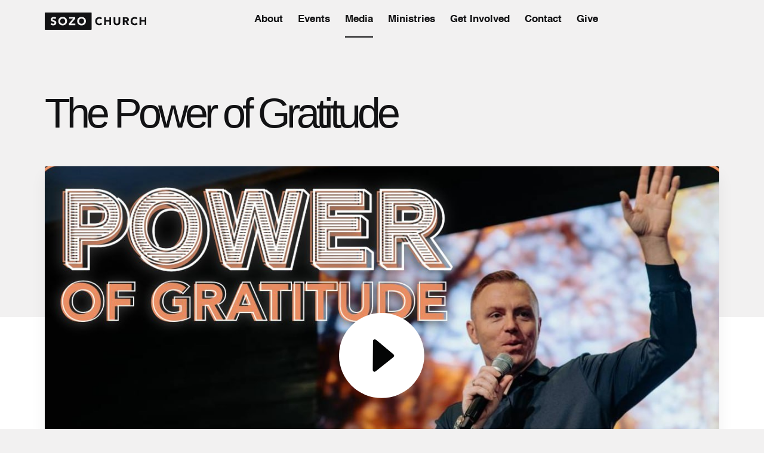

--- FILE ---
content_type: text/html; charset=UTF-8
request_url: https://sozonw.org/sermon/the-power-of-gratitude/
body_size: 11040
content:
<!doctype html>
<html lang="en-US">
<head>
	<meta charset="UTF-8" />
	<meta http-equiv="X-UA-Compatible" content="IE=edge" />
	<meta name="viewport" content="width=device-width, initial-scale=0.85" />
	<link rel="profile" href="https://gmpg.org/xfn/11" />

	<link
		href="https://cdn.jsdelivr.net/npm/bootstrap@5.0.2/dist/css/bootstrap.min.css"
		rel="stylesheet"
		integrity="sha384-EVSTQN3/azprG1Anm3QDgpJLIm9Nao0Yz1ztcQTwFspd3yD65VohhpuuCOmLASjC"
		crossorigin="anonymous"
	/>
	<!-- Link Swiper's CSS -->
	<link
		rel="stylesheet"
		href="https://unpkg.com/swiper@6.8.4/swiper-bundle.min.css"
	/>
	<link rel="stylesheet" href="https://sozonw.org/wp-content/themes/SOZO/reset.css" />
	<link rel="stylesheet" href="https://sozonw.org/wp-content/themes/SOZO/main.css" />
	<link rel="stylesheet" href="https://sozonw.org/wp-content/themes/SOZO/video.css" />
	<link rel="stylesheet" href="https://sozonw.org/wp-content/themes/SOZO/page.css" />


	<!-- jQuery -->
	<script
	src="https://code.jquery.com/jquery-3.6.0.min.js"
	integrity="sha256-/xUj+3OJU5yExlq6GSYGSHk7tPXikynS7ogEvDej/m4="
	crossorigin="anonymous"></script>

	<!-- function for videos -->
	<script type="text/javascript">
	$(document).ready(function(){
		$(".life-section__video").click(function(){
			if($(this).hasClass('novideoplay')){
				// then don't do anything, because it's in a slider
			}else{
				$(this).children('img').hide(0);
				$(this).children('.videocontainer').hide(0);
				$(this).children().children('img').hide(0);
				$(this).children('.video').removeClass('d-none');
				var source = $(this).children('.video').children('iframe').attr('src') + '?autoplay=1';
				$(this).children('.video').children('iframe').attr('src', source);
			};
		});
	});
	</script>

	<!-- function for selected menu item -->
	<script type="text/javascript">
		$(document).ready(function(){
			if(window.location.href.includes("localhost:8888")){ var wordpos = 2; }else{ var wordpos = 1; }
			var page = window.location.pathname;
			var firstWord = page.split("/")[wordpos];
			$("nav a").each(function(){
				var currentitem = $(this).html().toLowerCase();
				if(currentitem == firstWord){
					$(this).addClass('active');
				};
				// if we're on testimonies
				if(currentitem == 'testimonies' && firstWord == 'testimony'){
					$(this).addClass('active');
				};
				// if we're on sermon
				if(currentitem == 'media' && firstWord == 'sermon'){
					$(this).addClass('active');
				};
				// if we're on sermon
				if(currentitem == 'media' && firstWord == 'sermon-series'){
					$(this).addClass('active');
				};
				// if we're on sermon
				if(currentitem == 'media' && firstWord == 'sermon-preacher'){
					$(this).addClass('active');
				};
				// if it isn't pluralised:
				if(currentitem.slice(0, -1) == firstWord){
					$(this).addClass('active');
				};
			});
		});
	</script>

	<link href="https://vjs.zencdn.net/7.11.4/video-js.css" rel="stylesheet" />
	<script
		src="https://kit.fontawesome.com/860b688cc8.js"
		crossorigin="anonymous"
	></script>
	<title>SOZO Church - The Power of Gratitude</title>
	<meta name="description" content="Church in Belfair, Washington State. Saved, Healed, Delivered, Whole." />
	<meta name = "description" content = "" />
	<meta property="og:title" content="SOZO Church in Belfair">
	<meta property="og:description" content="Church in Belfair, Washington State. Saved, Healed, Delivered, Whole.">
	<meta property="og:image" content="https://sozonw.org/wp-content/uploads/2021/10/social.png">
	<meta property="og:url" content="https://sozonw.org/sermon/the-power-of-gratitude/">
	<meta name="twitter:title" content="SOZO Church in Belfair">
	<meta name="twitter:description" content=" Church in Belfair, Washington State. Saved, Healed, Delivered, Whole.">
	<meta name="twitter:image" content=" https://sozonw.org/wp-content/uploads/2021/10/social.png">
	<meta name="twitter:card" content="summary_large_image">


	<meta name='robots' content='max-image-preview:large' />
<link rel='dns-prefetch' href='//use.fontawesome.com' />
<link rel='dns-prefetch' href='//c0.wp.com' />
<link rel="alternate" title="oEmbed (JSON)" type="application/json+oembed" href="https://sozonw.org/wp-json/oembed/1.0/embed?url=https%3A%2F%2Fsozonw.org%2Fsermon%2Fthe-power-of-gratitude%2F" />
<link rel="alternate" title="oEmbed (XML)" type="text/xml+oembed" href="https://sozonw.org/wp-json/oembed/1.0/embed?url=https%3A%2F%2Fsozonw.org%2Fsermon%2Fthe-power-of-gratitude%2F&#038;format=xml" />
<style id='wp-img-auto-sizes-contain-inline-css' type='text/css'>
img:is([sizes=auto i],[sizes^="auto," i]){contain-intrinsic-size:3000px 1500px}
/*# sourceURL=wp-img-auto-sizes-contain-inline-css */
</style>
<style id='wp-emoji-styles-inline-css' type='text/css'>

	img.wp-smiley, img.emoji {
		display: inline !important;
		border: none !important;
		box-shadow: none !important;
		height: 1em !important;
		width: 1em !important;
		margin: 0 0.07em !important;
		vertical-align: -0.1em !important;
		background: none !important;
		padding: 0 !important;
	}
/*# sourceURL=wp-emoji-styles-inline-css */
</style>
<style id='wp-block-library-inline-css' type='text/css'>
:root{--wp-block-synced-color:#7a00df;--wp-block-synced-color--rgb:122,0,223;--wp-bound-block-color:var(--wp-block-synced-color);--wp-editor-canvas-background:#ddd;--wp-admin-theme-color:#007cba;--wp-admin-theme-color--rgb:0,124,186;--wp-admin-theme-color-darker-10:#006ba1;--wp-admin-theme-color-darker-10--rgb:0,107,160.5;--wp-admin-theme-color-darker-20:#005a87;--wp-admin-theme-color-darker-20--rgb:0,90,135;--wp-admin-border-width-focus:2px}@media (min-resolution:192dpi){:root{--wp-admin-border-width-focus:1.5px}}.wp-element-button{cursor:pointer}:root .has-very-light-gray-background-color{background-color:#eee}:root .has-very-dark-gray-background-color{background-color:#313131}:root .has-very-light-gray-color{color:#eee}:root .has-very-dark-gray-color{color:#313131}:root .has-vivid-green-cyan-to-vivid-cyan-blue-gradient-background{background:linear-gradient(135deg,#00d084,#0693e3)}:root .has-purple-crush-gradient-background{background:linear-gradient(135deg,#34e2e4,#4721fb 50%,#ab1dfe)}:root .has-hazy-dawn-gradient-background{background:linear-gradient(135deg,#faaca8,#dad0ec)}:root .has-subdued-olive-gradient-background{background:linear-gradient(135deg,#fafae1,#67a671)}:root .has-atomic-cream-gradient-background{background:linear-gradient(135deg,#fdd79a,#004a59)}:root .has-nightshade-gradient-background{background:linear-gradient(135deg,#330968,#31cdcf)}:root .has-midnight-gradient-background{background:linear-gradient(135deg,#020381,#2874fc)}:root{--wp--preset--font-size--normal:16px;--wp--preset--font-size--huge:42px}.has-regular-font-size{font-size:1em}.has-larger-font-size{font-size:2.625em}.has-normal-font-size{font-size:var(--wp--preset--font-size--normal)}.has-huge-font-size{font-size:var(--wp--preset--font-size--huge)}.has-text-align-center{text-align:center}.has-text-align-left{text-align:left}.has-text-align-right{text-align:right}.has-fit-text{white-space:nowrap!important}#end-resizable-editor-section{display:none}.aligncenter{clear:both}.items-justified-left{justify-content:flex-start}.items-justified-center{justify-content:center}.items-justified-right{justify-content:flex-end}.items-justified-space-between{justify-content:space-between}.screen-reader-text{border:0;clip-path:inset(50%);height:1px;margin:-1px;overflow:hidden;padding:0;position:absolute;width:1px;word-wrap:normal!important}.screen-reader-text:focus{background-color:#ddd;clip-path:none;color:#444;display:block;font-size:1em;height:auto;left:5px;line-height:normal;padding:15px 23px 14px;text-decoration:none;top:5px;width:auto;z-index:100000}html :where(.has-border-color){border-style:solid}html :where([style*=border-top-color]){border-top-style:solid}html :where([style*=border-right-color]){border-right-style:solid}html :where([style*=border-bottom-color]){border-bottom-style:solid}html :where([style*=border-left-color]){border-left-style:solid}html :where([style*=border-width]){border-style:solid}html :where([style*=border-top-width]){border-top-style:solid}html :where([style*=border-right-width]){border-right-style:solid}html :where([style*=border-bottom-width]){border-bottom-style:solid}html :where([style*=border-left-width]){border-left-style:solid}html :where(img[class*=wp-image-]){height:auto;max-width:100%}:where(figure){margin:0 0 1em}html :where(.is-position-sticky){--wp-admin--admin-bar--position-offset:var(--wp-admin--admin-bar--height,0px)}@media screen and (max-width:600px){html :where(.is-position-sticky){--wp-admin--admin-bar--position-offset:0px}}
.has-text-align-justify{text-align:justify;}

/*# sourceURL=wp-block-library-inline-css */
</style><style id='global-styles-inline-css' type='text/css'>
:root{--wp--preset--aspect-ratio--square: 1;--wp--preset--aspect-ratio--4-3: 4/3;--wp--preset--aspect-ratio--3-4: 3/4;--wp--preset--aspect-ratio--3-2: 3/2;--wp--preset--aspect-ratio--2-3: 2/3;--wp--preset--aspect-ratio--16-9: 16/9;--wp--preset--aspect-ratio--9-16: 9/16;--wp--preset--color--black: #000000;--wp--preset--color--cyan-bluish-gray: #abb8c3;--wp--preset--color--white: #ffffff;--wp--preset--color--pale-pink: #f78da7;--wp--preset--color--vivid-red: #cf2e2e;--wp--preset--color--luminous-vivid-orange: #ff6900;--wp--preset--color--luminous-vivid-amber: #fcb900;--wp--preset--color--light-green-cyan: #7bdcb5;--wp--preset--color--vivid-green-cyan: #00d084;--wp--preset--color--pale-cyan-blue: #8ed1fc;--wp--preset--color--vivid-cyan-blue: #0693e3;--wp--preset--color--vivid-purple: #9b51e0;--wp--preset--gradient--vivid-cyan-blue-to-vivid-purple: linear-gradient(135deg,rgb(6,147,227) 0%,rgb(155,81,224) 100%);--wp--preset--gradient--light-green-cyan-to-vivid-green-cyan: linear-gradient(135deg,rgb(122,220,180) 0%,rgb(0,208,130) 100%);--wp--preset--gradient--luminous-vivid-amber-to-luminous-vivid-orange: linear-gradient(135deg,rgb(252,185,0) 0%,rgb(255,105,0) 100%);--wp--preset--gradient--luminous-vivid-orange-to-vivid-red: linear-gradient(135deg,rgb(255,105,0) 0%,rgb(207,46,46) 100%);--wp--preset--gradient--very-light-gray-to-cyan-bluish-gray: linear-gradient(135deg,rgb(238,238,238) 0%,rgb(169,184,195) 100%);--wp--preset--gradient--cool-to-warm-spectrum: linear-gradient(135deg,rgb(74,234,220) 0%,rgb(151,120,209) 20%,rgb(207,42,186) 40%,rgb(238,44,130) 60%,rgb(251,105,98) 80%,rgb(254,248,76) 100%);--wp--preset--gradient--blush-light-purple: linear-gradient(135deg,rgb(255,206,236) 0%,rgb(152,150,240) 100%);--wp--preset--gradient--blush-bordeaux: linear-gradient(135deg,rgb(254,205,165) 0%,rgb(254,45,45) 50%,rgb(107,0,62) 100%);--wp--preset--gradient--luminous-dusk: linear-gradient(135deg,rgb(255,203,112) 0%,rgb(199,81,192) 50%,rgb(65,88,208) 100%);--wp--preset--gradient--pale-ocean: linear-gradient(135deg,rgb(255,245,203) 0%,rgb(182,227,212) 50%,rgb(51,167,181) 100%);--wp--preset--gradient--electric-grass: linear-gradient(135deg,rgb(202,248,128) 0%,rgb(113,206,126) 100%);--wp--preset--gradient--midnight: linear-gradient(135deg,rgb(2,3,129) 0%,rgb(40,116,252) 100%);--wp--preset--font-size--small: 13px;--wp--preset--font-size--medium: 20px;--wp--preset--font-size--large: 36px;--wp--preset--font-size--x-large: 42px;--wp--preset--spacing--20: 0.44rem;--wp--preset--spacing--30: 0.67rem;--wp--preset--spacing--40: 1rem;--wp--preset--spacing--50: 1.5rem;--wp--preset--spacing--60: 2.25rem;--wp--preset--spacing--70: 3.38rem;--wp--preset--spacing--80: 5.06rem;--wp--preset--shadow--natural: 6px 6px 9px rgba(0, 0, 0, 0.2);--wp--preset--shadow--deep: 12px 12px 50px rgba(0, 0, 0, 0.4);--wp--preset--shadow--sharp: 6px 6px 0px rgba(0, 0, 0, 0.2);--wp--preset--shadow--outlined: 6px 6px 0px -3px rgb(255, 255, 255), 6px 6px rgb(0, 0, 0);--wp--preset--shadow--crisp: 6px 6px 0px rgb(0, 0, 0);}:where(.is-layout-flex){gap: 0.5em;}:where(.is-layout-grid){gap: 0.5em;}body .is-layout-flex{display: flex;}.is-layout-flex{flex-wrap: wrap;align-items: center;}.is-layout-flex > :is(*, div){margin: 0;}body .is-layout-grid{display: grid;}.is-layout-grid > :is(*, div){margin: 0;}:where(.wp-block-columns.is-layout-flex){gap: 2em;}:where(.wp-block-columns.is-layout-grid){gap: 2em;}:where(.wp-block-post-template.is-layout-flex){gap: 1.25em;}:where(.wp-block-post-template.is-layout-grid){gap: 1.25em;}.has-black-color{color: var(--wp--preset--color--black) !important;}.has-cyan-bluish-gray-color{color: var(--wp--preset--color--cyan-bluish-gray) !important;}.has-white-color{color: var(--wp--preset--color--white) !important;}.has-pale-pink-color{color: var(--wp--preset--color--pale-pink) !important;}.has-vivid-red-color{color: var(--wp--preset--color--vivid-red) !important;}.has-luminous-vivid-orange-color{color: var(--wp--preset--color--luminous-vivid-orange) !important;}.has-luminous-vivid-amber-color{color: var(--wp--preset--color--luminous-vivid-amber) !important;}.has-light-green-cyan-color{color: var(--wp--preset--color--light-green-cyan) !important;}.has-vivid-green-cyan-color{color: var(--wp--preset--color--vivid-green-cyan) !important;}.has-pale-cyan-blue-color{color: var(--wp--preset--color--pale-cyan-blue) !important;}.has-vivid-cyan-blue-color{color: var(--wp--preset--color--vivid-cyan-blue) !important;}.has-vivid-purple-color{color: var(--wp--preset--color--vivid-purple) !important;}.has-black-background-color{background-color: var(--wp--preset--color--black) !important;}.has-cyan-bluish-gray-background-color{background-color: var(--wp--preset--color--cyan-bluish-gray) !important;}.has-white-background-color{background-color: var(--wp--preset--color--white) !important;}.has-pale-pink-background-color{background-color: var(--wp--preset--color--pale-pink) !important;}.has-vivid-red-background-color{background-color: var(--wp--preset--color--vivid-red) !important;}.has-luminous-vivid-orange-background-color{background-color: var(--wp--preset--color--luminous-vivid-orange) !important;}.has-luminous-vivid-amber-background-color{background-color: var(--wp--preset--color--luminous-vivid-amber) !important;}.has-light-green-cyan-background-color{background-color: var(--wp--preset--color--light-green-cyan) !important;}.has-vivid-green-cyan-background-color{background-color: var(--wp--preset--color--vivid-green-cyan) !important;}.has-pale-cyan-blue-background-color{background-color: var(--wp--preset--color--pale-cyan-blue) !important;}.has-vivid-cyan-blue-background-color{background-color: var(--wp--preset--color--vivid-cyan-blue) !important;}.has-vivid-purple-background-color{background-color: var(--wp--preset--color--vivid-purple) !important;}.has-black-border-color{border-color: var(--wp--preset--color--black) !important;}.has-cyan-bluish-gray-border-color{border-color: var(--wp--preset--color--cyan-bluish-gray) !important;}.has-white-border-color{border-color: var(--wp--preset--color--white) !important;}.has-pale-pink-border-color{border-color: var(--wp--preset--color--pale-pink) !important;}.has-vivid-red-border-color{border-color: var(--wp--preset--color--vivid-red) !important;}.has-luminous-vivid-orange-border-color{border-color: var(--wp--preset--color--luminous-vivid-orange) !important;}.has-luminous-vivid-amber-border-color{border-color: var(--wp--preset--color--luminous-vivid-amber) !important;}.has-light-green-cyan-border-color{border-color: var(--wp--preset--color--light-green-cyan) !important;}.has-vivid-green-cyan-border-color{border-color: var(--wp--preset--color--vivid-green-cyan) !important;}.has-pale-cyan-blue-border-color{border-color: var(--wp--preset--color--pale-cyan-blue) !important;}.has-vivid-cyan-blue-border-color{border-color: var(--wp--preset--color--vivid-cyan-blue) !important;}.has-vivid-purple-border-color{border-color: var(--wp--preset--color--vivid-purple) !important;}.has-vivid-cyan-blue-to-vivid-purple-gradient-background{background: var(--wp--preset--gradient--vivid-cyan-blue-to-vivid-purple) !important;}.has-light-green-cyan-to-vivid-green-cyan-gradient-background{background: var(--wp--preset--gradient--light-green-cyan-to-vivid-green-cyan) !important;}.has-luminous-vivid-amber-to-luminous-vivid-orange-gradient-background{background: var(--wp--preset--gradient--luminous-vivid-amber-to-luminous-vivid-orange) !important;}.has-luminous-vivid-orange-to-vivid-red-gradient-background{background: var(--wp--preset--gradient--luminous-vivid-orange-to-vivid-red) !important;}.has-very-light-gray-to-cyan-bluish-gray-gradient-background{background: var(--wp--preset--gradient--very-light-gray-to-cyan-bluish-gray) !important;}.has-cool-to-warm-spectrum-gradient-background{background: var(--wp--preset--gradient--cool-to-warm-spectrum) !important;}.has-blush-light-purple-gradient-background{background: var(--wp--preset--gradient--blush-light-purple) !important;}.has-blush-bordeaux-gradient-background{background: var(--wp--preset--gradient--blush-bordeaux) !important;}.has-luminous-dusk-gradient-background{background: var(--wp--preset--gradient--luminous-dusk) !important;}.has-pale-ocean-gradient-background{background: var(--wp--preset--gradient--pale-ocean) !important;}.has-electric-grass-gradient-background{background: var(--wp--preset--gradient--electric-grass) !important;}.has-midnight-gradient-background{background: var(--wp--preset--gradient--midnight) !important;}.has-small-font-size{font-size: var(--wp--preset--font-size--small) !important;}.has-medium-font-size{font-size: var(--wp--preset--font-size--medium) !important;}.has-large-font-size{font-size: var(--wp--preset--font-size--large) !important;}.has-x-large-font-size{font-size: var(--wp--preset--font-size--x-large) !important;}
/*# sourceURL=global-styles-inline-css */
</style>

<style id='classic-theme-styles-inline-css' type='text/css'>
/*! This file is auto-generated */
.wp-block-button__link{color:#fff;background-color:#32373c;border-radius:9999px;box-shadow:none;text-decoration:none;padding:calc(.667em + 2px) calc(1.333em + 2px);font-size:1.125em}.wp-block-file__button{background:#32373c;color:#fff;text-decoration:none}
/*# sourceURL=/wp-includes/css/classic-themes.min.css */
</style>
<link rel='stylesheet' id='contact-form-7-css' href='https://sozonw.org/wp-content/plugins/contact-form-7/includes/css/styles.css?ver=5.7.2' type='text/css' media='all' />
<link rel='stylesheet' id='font-awesome-official-css' href='https://use.fontawesome.com/releases/v6.1.2/css/all.css' type='text/css' media='all' integrity="sha384-fZCoUih8XsaUZnNDOiLqnby1tMJ0sE7oBbNk2Xxf5x8Z4SvNQ9j83vFMa/erbVrV" crossorigin="anonymous" />
<link rel='stylesheet' id='font-awesome-official-v4shim-css' href='https://use.fontawesome.com/releases/v6.1.2/css/v4-shims.css' type='text/css' media='all' integrity="sha384-iW7MVRJO9Fj06GFbRcMqdZBcVQhjBWlVXUjtY7XCppA+DZUoHBQ7B8VB+EjXUkPV" crossorigin="anonymous" />
<link rel='stylesheet' id='jetpack_css-css' href='https://c0.wp.com/p/jetpack/11.6.2/css/jetpack.css' type='text/css' media='all' />
<script type="text/javascript" src="https://c0.wp.com/c/6.9/wp-includes/js/jquery/jquery.min.js" id="jquery-core-js"></script>
<script type="text/javascript" src="https://c0.wp.com/c/6.9/wp-includes/js/jquery/jquery-migrate.min.js" id="jquery-migrate-js"></script>
<link rel="https://api.w.org/" href="https://sozonw.org/wp-json/" /><link rel="alternate" title="JSON" type="application/json" href="https://sozonw.org/wp-json/wp/v2/sermon/2899" /><link rel="EditURI" type="application/rsd+xml" title="RSD" href="https://sozonw.org/xmlrpc.php?rsd" />
<meta name="generator" content="WordPress 6.9" />
<link rel="canonical" href="https://sozonw.org/sermon/the-power-of-gratitude/" />
<link rel='shortlink' href='https://sozonw.org/?p=2899' />
<style id="mystickymenu" type="text/css">#mysticky-nav { width:100%; position: static; }#mysticky-nav.wrapfixed { position:fixed; left: 0px; margin-top:0px;  z-index: 99990; -webkit-transition: 0.3s; -moz-transition: 0.3s; -o-transition: 0.3s; transition: 0.3s; -ms-filter:"progid:DXImageTransform.Microsoft.Alpha(Opacity=90)"; filter: alpha(opacity=90); opacity:0.9; background-color: #f7f5e7;}#mysticky-nav.wrapfixed .myfixed{ background-color: #f7f5e7; position: relative;top: auto;left: auto;right: auto;}#mysticky-nav .myfixed { margin:0 auto; float:none; border:0px; background:none; max-width:100%; }</style>			<style type="text/css">
																															</style>
				<style>img#wpstats{display:none}</style>
		<link rel="icon" href="https://sozonw.org/wp-content/uploads/2021/07/cropped-siteicon-32x32.png" sizes="32x32" />
<link rel="icon" href="https://sozonw.org/wp-content/uploads/2021/07/cropped-siteicon-192x192.png" sizes="192x192" />
<link rel="apple-touch-icon" href="https://sozonw.org/wp-content/uploads/2021/07/cropped-siteicon-180x180.png" />
<meta name="msapplication-TileImage" content="https://sozonw.org/wp-content/uploads/2021/07/cropped-siteicon-270x270.png" />
		<style type="text/css" id="wp-custom-css">
			.italics {
	font-style: italic;
}

.cleanGroup { 
	border-radius: 20px;
	padding: 10px;
	color: #f2f1f1;
	background-color: #121214;
	border-top: 5px
}

.cleanGroup:hover {
	color: #121214;
	background-color: #f2f1f1;
}		</style>
		
	
</head>
<body class="wp-singular sermon-template-default single single-sermon postid-2899 single-format-standard wp-theme-SOZO">


<div>
	<!-- Modal -->
	<div
		class="modal fade"
		id="exampleModal"
		tabindex="-1"
		aria-labelledby="exampleModalLabel"
		aria-hidden="true"
	>
		<div class="modal-dialog modal-fullscreen">
			<div class="modal-content">
				<div class="modal-header">
					<a class="navbar-brand" href="https://sozonw.org"
						><img src="https://sozonw.org/wp-content/themes/SOZO/assets/logo-white.svg" alt="logo"
					/></a>
					<div
						type="button"
						class="close-icon"
						data-bs-dismiss="modal"
						aria-label="Close"
					>
						<img src="https://sozonw.org/wp-content/themes/SOZO/assets/x-icon.png" alt="close-icon" />
					</div>
				</div>
				<div class="modal-body navbar">
					<div
						class="
							collapse
							navbar-collapse
							justify-content-between
							flex-grow-1
							show
						"
						id="navbarSupportedContent"
					>


            <ul id="menu-header-menu" class="navbar-nav"><li  id="menu-item-222" class="menu-item menu-item-type-post_type menu-item-object-page menu-item-has-children dropdown nav-item nav-item-222"><a href="https://sozonw.org/about/" class="nav-link  dropdown-toggle" aria-haspopup="true" data-bs-toggle="dropdown" aria-expanded="false">About</a>
<ul class="dropdown-menu  depth_0">
<div class="dropdown-menu__arrow dropdown-menu__arrow--tl"></div>	<li  id="menu-item-221" class="menu-item menu-item-type-post_type menu-item-object-page nav-item nav-item-221"><a href="https://sozonw.org/about/church/" class="dropdown-item ">Church<span class="dropdown-item__arrow d-lg-block d-none"><img src="https://sozonw.org/wp-content/themes/SOZO/assets/right-arrow.png" alt="arrow-right" /></span> </a></li>
	<li  id="menu-item-220" class="menu-item menu-item-type-post_type menu-item-object-page nav-item nav-item-220"><a href="https://sozonw.org/about/beliefs/" class="dropdown-item ">Beliefs<span class="dropdown-item__arrow d-lg-block d-none"><img src="https://sozonw.org/wp-content/themes/SOZO/assets/right-arrow.png" alt="arrow-right" /></span> </a></li>
	<li  id="menu-item-227" class="menu-item menu-item-type-post_type menu-item-object-page nav-item nav-item-227"><a href="https://sozonw.org/about/team/" class="dropdown-item ">Team<span class="dropdown-item__arrow d-lg-block d-none"><img src="https://sozonw.org/wp-content/themes/SOZO/assets/right-arrow.png" alt="arrow-right" /></span> </a></li>
</ul>
</li>
<li  id="menu-item-284" class="menu-item menu-item-type-post_type menu-item-object-page nav-item nav-item-284"><a href="https://sozonw.org/events/" class="nav-link ">Events</a></li>
<li  id="menu-item-351" class="menu-item menu-item-type-post_type menu-item-object-page nav-item nav-item-351"><a href="https://sozonw.org/media/" class="nav-link ">Media</a></li>
<li  id="menu-item-407" class="menu-item menu-item-type-post_type menu-item-object-page menu-item-has-children dropdown nav-item nav-item-407"><a href="https://sozonw.org/ministries/" class="nav-link  dropdown-toggle" aria-haspopup="true" data-bs-toggle="dropdown" aria-expanded="false">Ministries</a>
<ul class="dropdown-menu  depth_0">
<div class="dropdown-menu__arrow dropdown-menu__arrow--tl"></div>	<li  id="menu-item-318" class="menu-item menu-item-type-post_type menu-item-object-page nav-item nav-item-318"><a href="https://sozonw.org/schools/" class="dropdown-item ">Schools<span class="dropdown-item__arrow d-lg-block d-none"><img src="https://sozonw.org/wp-content/themes/SOZO/assets/right-arrow.png" alt="arrow-right" /></span> </a></li>
	<li  id="menu-item-3673" class="menu-item menu-item-type-custom menu-item-object-custom nav-item nav-item-3673"><a href="https://sozonetwork.org/ministry/sozo-counseling-center/" class="dropdown-item ">Sozo Counseling Center<span class="dropdown-item__arrow d-lg-block d-none"><img src="https://sozonw.org/wp-content/themes/SOZO/assets/right-arrow.png" alt="arrow-right" /></span> </a></li>
</ul>
</li>
<li  id="menu-item-357" class="menu-item menu-item-type-post_type menu-item-object-page menu-item-has-children dropdown nav-item nav-item-357"><a href="https://sozonw.org/get-involved/" class="nav-link  dropdown-toggle" aria-haspopup="true" data-bs-toggle="dropdown" aria-expanded="false">Get Involved</a>
<ul class="dropdown-menu  depth_0">
<div class="dropdown-menu__arrow dropdown-menu__arrow--tl"></div>	<li  id="menu-item-1241" class="menu-item menu-item-type-post_type menu-item-object-page nav-item nav-item-1241"><a href="https://sozonw.org/get-involved/housechurch/" class="dropdown-item ">House Church<span class="dropdown-item__arrow d-lg-block d-none"><img src="https://sozonw.org/wp-content/themes/SOZO/assets/right-arrow.png" alt="arrow-right" /></span> </a></li>
	<li  id="menu-item-383" class="menu-item menu-item-type-post_type menu-item-object-page nav-item nav-item-383"><a href="https://sozonw.org/get-involved/volunteer/" class="dropdown-item ">Volunteer<span class="dropdown-item__arrow d-lg-block d-none"><img src="https://sozonw.org/wp-content/themes/SOZO/assets/right-arrow.png" alt="arrow-right" /></span> </a></li>
	<li  id="menu-item-384" class="menu-item menu-item-type-post_type menu-item-object-page nav-item nav-item-384"><a href="https://sozonw.org/get-involved/next-steps/" class="dropdown-item ">Next Steps<span class="dropdown-item__arrow d-lg-block d-none"><img src="https://sozonw.org/wp-content/themes/SOZO/assets/right-arrow.png" alt="arrow-right" /></span> </a></li>
</ul>
</li>
<li  id="menu-item-3320" class="menu-item menu-item-type-post_type menu-item-object-page nav-item nav-item-3320"><a href="https://sozonw.org/contact/" class="nav-link ">Contact</a></li>
<li  id="menu-item-3317" class="give menu-item menu-item-type-custom menu-item-object-custom menu-item-has-children dropdown nav-item nav-item-3317"><a href="#" class="nav-link  dropdown-toggle" aria-haspopup="true" data-bs-toggle="dropdown" aria-expanded="false">Give</a>
<ul class="dropdown-menu  depth_0">
<div class="dropdown-menu__arrow dropdown-menu__arrow--tl"></div>	<li  id="menu-item-3318" class="menu-item menu-item-type-custom menu-item-object-custom nav-item nav-item-3318"><a target="_blank" href="https://sozotacoma.churchcenter.com/giving" class="dropdown-item ">Tacoma<span class="dropdown-item__arrow d-lg-block d-none"><img src="https://sozonw.org/wp-content/themes/SOZO/assets/right-arrow.png" alt="arrow-right" /></span> </a></li>
	<li  id="menu-item-3319" class="menu-item menu-item-type-custom menu-item-object-custom nav-item nav-item-3319"><a target="_blank" href="https://sozo.churchcenter.com/giving" class="dropdown-item ">Belfair<span class="dropdown-item__arrow d-lg-block d-none"><img src="https://sozonw.org/wp-content/themes/SOZO/assets/right-arrow.png" alt="arrow-right" /></span> </a></li>
</ul>
</li>
</ul>

            					</div>
				</div>
			</div>
		</div>
	</div>
	<!-- Modal -->
	<!-- NavBar -->
	<div class="nav-section">
    <nav class="navbar navbar-expand-lg navbar-light main-container">
        <div
            class="container-fluid nav-content-container align-items-start ps-0"
          >
            <a class="navbar-brand pt-0 flex-grow-1" href="https://sozonw.org"
              ><img src="https://sozonw.org/wp-content/themes/SOZO/assets/logo.svg" alt="logo"
				/></a>
            <button
              class="navbar-toggler"
              type="button"
              data-bs-toggle="modal"
              data-bs-target="#exampleModal"
              aria-controls="navbarSupportedContent"
              aria-expanded="false"
              aria-label="Toggle navigation"
            >
			<img src="https://sozonw.org/wp-content/themes/SOZO/assets/two-bars.png" alt="bars" />
            </button>

						<div
              class="
                collapse
                navbar-collapse
                justify-content-between
                flex-grow-1
              "
              id="navbarSupportedContent"
            >

            <ul id="menu-header-menu-1" class="navbar-nav"><li  class="menu-item menu-item-type-post_type menu-item-object-page menu-item-has-children dropdown nav-item nav-item-222"><a href="https://sozonw.org/about/" class="nav-link  dropdown-toggle" aria-haspopup="true" aria-expanded="false">About</a>
<ul class="dropdown-menu  depth_0">
<div class="dropdown-menu__arrow dropdown-menu__arrow--tl"></div>	<li  class="menu-item menu-item-type-post_type menu-item-object-page nav-item nav-item-221"><a href="https://sozonw.org/about/church/" class="dropdown-item ">Church<span class="dropdown-item__arrow d-lg-block d-none"><img src="https://sozonw.org/wp-content/themes/SOZO/assets/right-arrow.png" alt="arrow-right" /></span> </a></li>
	<li  class="menu-item menu-item-type-post_type menu-item-object-page nav-item nav-item-220"><a href="https://sozonw.org/about/beliefs/" class="dropdown-item ">Beliefs<span class="dropdown-item__arrow d-lg-block d-none"><img src="https://sozonw.org/wp-content/themes/SOZO/assets/right-arrow.png" alt="arrow-right" /></span> </a></li>
	<li  class="menu-item menu-item-type-post_type menu-item-object-page nav-item nav-item-227"><a href="https://sozonw.org/about/team/" class="dropdown-item ">Team<span class="dropdown-item__arrow d-lg-block d-none"><img src="https://sozonw.org/wp-content/themes/SOZO/assets/right-arrow.png" alt="arrow-right" /></span> </a></li>
</ul>
</li>
<li  class="menu-item menu-item-type-post_type menu-item-object-page nav-item nav-item-284"><a href="https://sozonw.org/events/" class="nav-link ">Events</a></li>
<li  class="menu-item menu-item-type-post_type menu-item-object-page nav-item nav-item-351"><a href="https://sozonw.org/media/" class="nav-link ">Media</a></li>
<li  class="menu-item menu-item-type-post_type menu-item-object-page menu-item-has-children dropdown nav-item nav-item-407"><a href="https://sozonw.org/ministries/" class="nav-link  dropdown-toggle" aria-haspopup="true" aria-expanded="false">Ministries</a>
<ul class="dropdown-menu  depth_0">
<div class="dropdown-menu__arrow dropdown-menu__arrow--tl"></div>	<li  class="menu-item menu-item-type-post_type menu-item-object-page nav-item nav-item-318"><a href="https://sozonw.org/schools/" class="dropdown-item ">Schools<span class="dropdown-item__arrow d-lg-block d-none"><img src="https://sozonw.org/wp-content/themes/SOZO/assets/right-arrow.png" alt="arrow-right" /></span> </a></li>
	<li  class="menu-item menu-item-type-custom menu-item-object-custom nav-item nav-item-3673"><a href="https://sozonetwork.org/ministry/sozo-counseling-center/" class="dropdown-item ">Sozo Counseling Center<span class="dropdown-item__arrow d-lg-block d-none"><img src="https://sozonw.org/wp-content/themes/SOZO/assets/right-arrow.png" alt="arrow-right" /></span> </a></li>
</ul>
</li>
<li  class="menu-item menu-item-type-post_type menu-item-object-page menu-item-has-children dropdown nav-item nav-item-357"><a href="https://sozonw.org/get-involved/" class="nav-link  dropdown-toggle" aria-haspopup="true" aria-expanded="false">Get Involved</a>
<ul class="dropdown-menu  depth_0">
<div class="dropdown-menu__arrow dropdown-menu__arrow--tl"></div>	<li  class="menu-item menu-item-type-post_type menu-item-object-page nav-item nav-item-1241"><a href="https://sozonw.org/get-involved/housechurch/" class="dropdown-item ">House Church<span class="dropdown-item__arrow d-lg-block d-none"><img src="https://sozonw.org/wp-content/themes/SOZO/assets/right-arrow.png" alt="arrow-right" /></span> </a></li>
	<li  class="menu-item menu-item-type-post_type menu-item-object-page nav-item nav-item-383"><a href="https://sozonw.org/get-involved/volunteer/" class="dropdown-item ">Volunteer<span class="dropdown-item__arrow d-lg-block d-none"><img src="https://sozonw.org/wp-content/themes/SOZO/assets/right-arrow.png" alt="arrow-right" /></span> </a></li>
	<li  class="menu-item menu-item-type-post_type menu-item-object-page nav-item nav-item-384"><a href="https://sozonw.org/get-involved/next-steps/" class="dropdown-item ">Next Steps<span class="dropdown-item__arrow d-lg-block d-none"><img src="https://sozonw.org/wp-content/themes/SOZO/assets/right-arrow.png" alt="arrow-right" /></span> </a></li>
</ul>
</li>
<li  class="menu-item menu-item-type-post_type menu-item-object-page nav-item nav-item-3320"><a href="https://sozonw.org/contact/" class="nav-link ">Contact</a></li>
<li  class="give menu-item menu-item-type-custom menu-item-object-custom menu-item-has-children dropdown nav-item nav-item-3317"><a href="#" class="nav-link  dropdown-toggle" aria-haspopup="true" aria-expanded="false">Give</a>
<ul class="dropdown-menu  depth_0">
<div class="dropdown-menu__arrow dropdown-menu__arrow--tl"></div>	<li  class="menu-item menu-item-type-custom menu-item-object-custom nav-item nav-item-3318"><a target="_blank" href="https://sozotacoma.churchcenter.com/giving" class="dropdown-item ">Tacoma<span class="dropdown-item__arrow d-lg-block d-none"><img src="https://sozonw.org/wp-content/themes/SOZO/assets/right-arrow.png" alt="arrow-right" /></span> </a></li>
	<li  class="menu-item menu-item-type-custom menu-item-object-custom nav-item nav-item-3319"><a target="_blank" href="https://sozo.churchcenter.com/giving" class="dropdown-item ">Belfair<span class="dropdown-item__arrow d-lg-block d-none"><img src="https://sozonw.org/wp-content/themes/SOZO/assets/right-arrow.png" alt="arrow-right" /></span> </a></li>
</ul>
</li>
</ul>
            </div>
        </div>
    </nav>
</div>

<center>
<!-- /home/k1p4lrcm04dy/public_html/wp-content/themes/SOZO/single-sermon.php -->
</center>
	<!-- NavBar -->

<!-- add custom CSS page -->
<link rel="stylesheet" href="https://sozonw.org/wp-content/themes/SOZO/contact/style.css" />

  
  
      <div class="hero-section main-container sermon">
        <div class="row">
          <div class="
              col-12
              d-flex
              justify-content-between
              align-items-md-center align-items-start
              flex-md-row flex-column
              sermon-arshive__header
            ">
            <h1 class="hero-section__content-title">The Power of Gratitude</h1>
          </div>
        </div>
      </div>

      <div class="bg-white sermon-container">
      <div class="life-section sermon-life-section">
        <div class="main-container">
          <div class="power-of-kingdom-container">
            <div class="box-section">
              <div class="sermon-vedio">
                <div class="
                    life-section__video
                    d-flex
                    justify-content-center
                    align-items-center
                    position-relative
                    row
                    g-0
                  ">
                  <div class="video d-none">
                                      </div>
                  <div
                    class="img-fluid col-12 videocontainer"
                    style=" background-image:url(https://sozonw.org/wp-content/uploads/2023/12/IMG_2065.jpeg);
                            background-size: cover;
                            background-position: center;
                            border-radius: 3px;
                            box-shadow: rgb(0 0 0 / 0%) 0px 10px 20px;
                            background-size: 105%;
                            min-height:100px;
                            display:block;
                            padding-top: 56.25%; /* 16:9 Aspect Ratio (divide 9 by 16 = 0.5625) */
                            width: 100%;
                            "
                    alt="surrender life video"
                  /> </div>
                  <div
                    class="
                      life-section__play_btn
                      position-absolute
                      d-flex
                      align-items-center
                      justify-content-center
                      col-2
                    "
                  >
                    <img class="img-fluid btn" src="https://sozonw.org/wp-content/themes/SOZO/assets/play-btn.png" alt="" />
                  </div>
                </div>
              </div>
            </div>
            <div class="sermon-card-content">
              <div class="row g-0 d-flex align-items-center">
                <div class="col-9 ">
                  <div class="sermon-details flex-column flex-md-row">
                    <div class="instractor-name">
                    <img src="https://sozonw.org/wp-content/themes/SOZO/assets/user-contact.png"  width="15px" height="15px" alt="user">
                      <h2>APOSTLE TOM CORNELL</h2>
                    </div>
                    <div class="instractor-date">
                      <i class="far fa-calendar" aria-hidden="true"></i>
                      <h2>SUNDAY NOVEMBER 26TH</h2>
                    </div>
                  </div>
                </div>
                <div class="col-3 TC">
                  <a class="cover" target="_blank" href="https://www.facebook.com/sharer/sharer.php?u=https://sozonw.org/sermon/the-power-of-gratitude/">
                    <img class="face" src="https://sozonw.org/wp-content/themes/SOZO/assets/face.png" alt="">
                  </a>
                  <a class="cover" target="_blank" href="https://twitter.com/intent/tweet?url=https://sozonw.org/sermon/the-power-of-gratitude/&text=The Power of Gratitude">
                    <img class="twitter" src="https://sozonw.org/wp-content/themes/SOZO/assets/twitter.png" alt="">
                  </a>
                </div>
              </div>
            </div>
          </div>
        </div>
      </div>
      <!--  The Surrendered Life Section -->

      <!-- Carousel -->
      <div class="events-section recent-message">
        <div class="main-container PB">
          <div class="row g-0 events-section__container">
            <div class="
                events-section__header
                col-12
                d-flex
                justify-content-between
              ">
              <h1>Recent messages</h1>
              <a href="https://sozonw.org/sermon/" class="small-outlined-btn--dark d-lg-block d-none">
                <span><i class="fas fa-play" aria-hidden="true"></i></span>Sermon Archive
              </a>
            </div>
            <div class="swiper-container events-slider swiper-container-initialized swiper-container-horizontal swiper-container-pointer-events">
              <div class="swiper-wrapper" id="swiper-wrapper-fe266be55dbb9fd3" aria-live="polite" style="transition-duration: 0ms; transform: translate3d(38px, 0px, 0px);">
                                <a href="https://sozonw.org/sermon/3453/" class="swiper-slide event-section__card col-5 swiper-slide-active" role="group" aria-label="1 / 4" style="width: 638.668px; margin-right: 25.8px;">
                  <div class="event-section__card__image">
                    <div class="
                        life-section__video
                        novideoplay
                        d-flex
                        justify-content-center
                        align-items-center
                        position-relative
                        row
                        g-0
                      ">
                      <img class="img-fluid col-12" src="https://sozonw.org/wp-content/uploads/2024/09/EphesiansPt5.jpg" alt="Unlocking the Mysteries of Christ: Ephesians Part 6">
                      <div class="
                          life-section__play_btn
                          position-absolute
                          d-flex
                          align-items-center
                          justify-content-center
                          col-2
                        ">
                        <img class="img-fluid" src="https://sozonw.org/wp-content/themes/SOZO/assets/play-btn.png" alt="">
                      </div>
                    </div>
                  </div>
                  <div class="event-section__card__text">
                    <h1 class="event-section__card-content">
                      Unlocking the Mysteries of Christ: Ephesians Part 6                    </h1>
                    <div class="sermon-author d-flex align-items-center">
                      <img src="https://sozonw.org/wp-content/themes/SOZO/assets/user-icon-second.png" alt="">
                      <p>BRADFORD JORGENSON</p>
                    </div>
                  </div>
                </a>
                                <a href="https://sozonw.org/sermon/the-orphan-spirit-apostle-tom-tacoma/" class="swiper-slide event-section__card col-5 swiper-slide-active" role="group" aria-label="1 / 4" style="width: 638.668px; margin-right: 25.8px;">
                  <div class="event-section__card__image">
                    <div class="
                        life-section__video
                        novideoplay
                        d-flex
                        justify-content-center
                        align-items-center
                        position-relative
                        row
                        g-0
                      ">
                      <img class="img-fluid col-12" src="https://sozonw.org/wp-content/uploads/2024/09/the-orphan-spirit.jpg" alt="The Orphan Spirit by Apostle Tom">
                      <div class="
                          life-section__play_btn
                          position-absolute
                          d-flex
                          align-items-center
                          justify-content-center
                          col-2
                        ">
                        <img class="img-fluid" src="https://sozonw.org/wp-content/themes/SOZO/assets/play-btn.png" alt="">
                      </div>
                    </div>
                  </div>
                  <div class="event-section__card__text">
                    <h1 class="event-section__card-content">
                      The Orphan Spirit by Apostle Tom                    </h1>
                    <div class="sermon-author d-flex align-items-center">
                      <img src="https://sozonw.org/wp-content/themes/SOZO/assets/user-icon-second.png" alt="">
                      <p>APOSTLE TOM CORNELL</p>
                    </div>
                  </div>
                </a>
                                <a href="https://sozonw.org/sermon/faith-that-possesses-the-promise/" class="swiper-slide event-section__card col-5 swiper-slide-active" role="group" aria-label="1 / 4" style="width: 638.668px; margin-right: 25.8px;">
                  <div class="event-section__card__image">
                    <div class="
                        life-section__video
                        novideoplay
                        d-flex
                        justify-content-center
                        align-items-center
                        position-relative
                        row
                        g-0
                      ">
                      <img class="img-fluid col-12" src="https://sozonw.org/wp-content/uploads/2024/09/FaithThatPossessesPromises.jpg" alt="Faith That Possesses the Promise">
                      <div class="
                          life-section__play_btn
                          position-absolute
                          d-flex
                          align-items-center
                          justify-content-center
                          col-2
                        ">
                        <img class="img-fluid" src="https://sozonw.org/wp-content/themes/SOZO/assets/play-btn.png" alt="">
                      </div>
                    </div>
                  </div>
                  <div class="event-section__card__text">
                    <h1 class="event-section__card-content">
                      Faith That Possesses the Promise                    </h1>
                    <div class="sermon-author d-flex align-items-center">
                      <img src="https://sozonw.org/wp-content/themes/SOZO/assets/user-icon-second.png" alt="">
                      <p>APOSTLE TOM CORNELL</p>
                    </div>
                  </div>
                </a>
                                <a href="https://sozonw.org/sermon/3519/" class="swiper-slide event-section__card col-5 swiper-slide-active" role="group" aria-label="1 / 4" style="width: 638.668px; margin-right: 25.8px;">
                  <div class="event-section__card__image">
                    <div class="
                        life-section__video
                        novideoplay
                        d-flex
                        justify-content-center
                        align-items-center
                        position-relative
                        row
                        g-0
                      ">
                      <img class="img-fluid col-12" src="https://sozonw.org/wp-content/uploads/2024/09/spiritualwarfare.webp" alt="Keys to Spiritual Warfare">
                      <div class="
                          life-section__play_btn
                          position-absolute
                          d-flex
                          align-items-center
                          justify-content-center
                          col-2
                        ">
                        <img class="img-fluid" src="https://sozonw.org/wp-content/themes/SOZO/assets/play-btn.png" alt="">
                      </div>
                    </div>
                  </div>
                  <div class="event-section__card__text">
                    <h1 class="event-section__card-content">
                      Keys to Spiritual Warfare                    </h1>
                    <div class="sermon-author d-flex align-items-center">
                      <img src="https://sozonw.org/wp-content/themes/SOZO/assets/user-icon-second.png" alt="">
                      <p>BRADFORD JORGENSON</p>
                    </div>
                  </div>
                </a>
                                <a href="https://sozonw.org/sermon/capacity-for-manifestation-by-apostle-dr-john-testola/" class="swiper-slide event-section__card col-5 swiper-slide-active" role="group" aria-label="1 / 4" style="width: 638.668px; margin-right: 25.8px;">
                  <div class="event-section__card__image">
                    <div class="
                        life-section__video
                        novideoplay
                        d-flex
                        justify-content-center
                        align-items-center
                        position-relative
                        row
                        g-0
                      ">
                      <img class="img-fluid col-12" src="https://sozonw.org/wp-content/uploads/2024/09/CapacityforManifestation.webp" alt="Capacity for Manifestation by Apostle Dr. John Testola">
                      <div class="
                          life-section__play_btn
                          position-absolute
                          d-flex
                          align-items-center
                          justify-content-center
                          col-2
                        ">
                        <img class="img-fluid" src="https://sozonw.org/wp-content/themes/SOZO/assets/play-btn.png" alt="">
                      </div>
                    </div>
                  </div>
                  <div class="event-section__card__text">
                    <h1 class="event-section__card-content">
                      Capacity for Manifestation by Apostle Dr. John Testola                    </h1>
                    <div class="sermon-author d-flex align-items-center">
                      <img src="https://sozonw.org/wp-content/themes/SOZO/assets/user-icon-second.png" alt="">
                      <p>APOSTLE DR. JOHN TETSOLA</p>
                    </div>
                  </div>
                </a>
                                <a href="https://sozonw.org/sermon/seasons-and-timings-by-apostle-dr-john-testola-in-tacoma/" class="swiper-slide event-section__card col-5 swiper-slide-active" role="group" aria-label="1 / 4" style="width: 638.668px; margin-right: 25.8px;">
                  <div class="event-section__card__image">
                    <div class="
                        life-section__video
                        novideoplay
                        d-flex
                        justify-content-center
                        align-items-center
                        position-relative
                        row
                        g-0
                      ">
                      <img class="img-fluid col-12" src="https://sozonw.org/wp-content/uploads/2024/09/SeasonsandTimings.webp" alt="Seasons and Timings by Apostle Dr John Testola">
                      <div class="
                          life-section__play_btn
                          position-absolute
                          d-flex
                          align-items-center
                          justify-content-center
                          col-2
                        ">
                        <img class="img-fluid" src="https://sozonw.org/wp-content/themes/SOZO/assets/play-btn.png" alt="">
                      </div>
                    </div>
                  </div>
                  <div class="event-section__card__text">
                    <h1 class="event-section__card-content">
                      Seasons and Timings by Apostle Dr John Testola                    </h1>
                    <div class="sermon-author d-flex align-items-center">
                      <img src="https://sozonw.org/wp-content/themes/SOZO/assets/user-icon-second.png" alt="">
                      <p>APOSTLE DR. JOHN TETSOLA</p>
                    </div>
                  </div>
                </a>
                              </div>
            <span class="swiper-notification" aria-live="assertive" aria-atomic="true"></span></div>
          </div>
          <div class="
              life-section__data_button life-section__data_button--sm
              d-lg-none d-block
            ">
            <button type="button" class="small-outlined-btn--dark d-flex align-items-center">
              <span><i class="fas fa-play" aria-hidden="true"></i></span>
              <p>Sermon Archive</p>
            </button>
          </div>
        </div>
      </div>
    </div>

<script type="speculationrules">
{"prefetch":[{"source":"document","where":{"and":[{"href_matches":"/*"},{"not":{"href_matches":["/wp-*.php","/wp-admin/*","/wp-content/uploads/*","/wp-content/*","/wp-content/plugins/*","/wp-content/themes/SOZO/*","/*\\?(.+)"]}},{"not":{"selector_matches":"a[rel~=\"nofollow\"]"}},{"not":{"selector_matches":".no-prefetch, .no-prefetch a"}}]},"eagerness":"conservative"}]}
</script>
<script type="text/javascript" src="https://sozonw.org/wp-content/plugins/contact-form-7/includes/swv/js/index.js?ver=5.7.2" id="swv-js"></script>
<script type="text/javascript" id="contact-form-7-js-extra">
/* <![CDATA[ */
var wpcf7 = {"api":{"root":"https://sozonw.org/wp-json/","namespace":"contact-form-7/v1"}};
//# sourceURL=contact-form-7-js-extra
/* ]]> */
</script>
<script type="text/javascript" src="https://sozonw.org/wp-content/plugins/contact-form-7/includes/js/index.js?ver=5.7.2" id="contact-form-7-js"></script>
<script id="wp-emoji-settings" type="application/json">
{"baseUrl":"https://s.w.org/images/core/emoji/17.0.2/72x72/","ext":".png","svgUrl":"https://s.w.org/images/core/emoji/17.0.2/svg/","svgExt":".svg","source":{"concatemoji":"https://sozonw.org/wp-includes/js/wp-emoji-release.min.js?ver=6.9"}}
</script>
<script type="module">
/* <![CDATA[ */
/*! This file is auto-generated */
const a=JSON.parse(document.getElementById("wp-emoji-settings").textContent),o=(window._wpemojiSettings=a,"wpEmojiSettingsSupports"),s=["flag","emoji"];function i(e){try{var t={supportTests:e,timestamp:(new Date).valueOf()};sessionStorage.setItem(o,JSON.stringify(t))}catch(e){}}function c(e,t,n){e.clearRect(0,0,e.canvas.width,e.canvas.height),e.fillText(t,0,0);t=new Uint32Array(e.getImageData(0,0,e.canvas.width,e.canvas.height).data);e.clearRect(0,0,e.canvas.width,e.canvas.height),e.fillText(n,0,0);const a=new Uint32Array(e.getImageData(0,0,e.canvas.width,e.canvas.height).data);return t.every((e,t)=>e===a[t])}function p(e,t){e.clearRect(0,0,e.canvas.width,e.canvas.height),e.fillText(t,0,0);var n=e.getImageData(16,16,1,1);for(let e=0;e<n.data.length;e++)if(0!==n.data[e])return!1;return!0}function u(e,t,n,a){switch(t){case"flag":return n(e,"\ud83c\udff3\ufe0f\u200d\u26a7\ufe0f","\ud83c\udff3\ufe0f\u200b\u26a7\ufe0f")?!1:!n(e,"\ud83c\udde8\ud83c\uddf6","\ud83c\udde8\u200b\ud83c\uddf6")&&!n(e,"\ud83c\udff4\udb40\udc67\udb40\udc62\udb40\udc65\udb40\udc6e\udb40\udc67\udb40\udc7f","\ud83c\udff4\u200b\udb40\udc67\u200b\udb40\udc62\u200b\udb40\udc65\u200b\udb40\udc6e\u200b\udb40\udc67\u200b\udb40\udc7f");case"emoji":return!a(e,"\ud83e\u1fac8")}return!1}function f(e,t,n,a){let r;const o=(r="undefined"!=typeof WorkerGlobalScope&&self instanceof WorkerGlobalScope?new OffscreenCanvas(300,150):document.createElement("canvas")).getContext("2d",{willReadFrequently:!0}),s=(o.textBaseline="top",o.font="600 32px Arial",{});return e.forEach(e=>{s[e]=t(o,e,n,a)}),s}function r(e){var t=document.createElement("script");t.src=e,t.defer=!0,document.head.appendChild(t)}a.supports={everything:!0,everythingExceptFlag:!0},new Promise(t=>{let n=function(){try{var e=JSON.parse(sessionStorage.getItem(o));if("object"==typeof e&&"number"==typeof e.timestamp&&(new Date).valueOf()<e.timestamp+604800&&"object"==typeof e.supportTests)return e.supportTests}catch(e){}return null}();if(!n){if("undefined"!=typeof Worker&&"undefined"!=typeof OffscreenCanvas&&"undefined"!=typeof URL&&URL.createObjectURL&&"undefined"!=typeof Blob)try{var e="postMessage("+f.toString()+"("+[JSON.stringify(s),u.toString(),c.toString(),p.toString()].join(",")+"));",a=new Blob([e],{type:"text/javascript"});const r=new Worker(URL.createObjectURL(a),{name:"wpTestEmojiSupports"});return void(r.onmessage=e=>{i(n=e.data),r.terminate(),t(n)})}catch(e){}i(n=f(s,u,c,p))}t(n)}).then(e=>{for(const n in e)a.supports[n]=e[n],a.supports.everything=a.supports.everything&&a.supports[n],"flag"!==n&&(a.supports.everythingExceptFlag=a.supports.everythingExceptFlag&&a.supports[n]);var t;a.supports.everythingExceptFlag=a.supports.everythingExceptFlag&&!a.supports.flag,a.supports.everything||((t=a.source||{}).concatemoji?r(t.concatemoji):t.wpemoji&&t.twemoji&&(r(t.twemoji),r(t.wpemoji)))});
//# sourceURL=https://sozonw.org/wp-includes/js/wp-emoji-loader.min.js
/* ]]> */
</script>
	<script src='https://stats.wp.com/e-202604.js' defer></script>
	<script>
		_stq = window._stq || [];
		_stq.push([ 'view', {v:'ext',blog:'199145602',post:'2899',tz:'-8',srv:'sozonw.org',j:'1:11.6.2'} ]);
		_stq.push([ 'clickTrackerInit', '199145602', '2899' ]);
	</script>
<!-- Footer -->
<div class="footer-section">
  <footer class="main-container">
    <div class="d-flex justify-content-between footer-section__upper">
      <img src="https://sozonw.org/wp-content/themes/SOZO/assets/logo-footer.svg" alt="logo" />
      <div class="footer-section__icons d-lg-block d-none">
        <a target="_blank" href="https://www.facebook.com/sozochurchbelfair">
          <i class="fab fa-facebook-f me-3"></i>
        </a>
        <a target="_blank" href="https://www.youtube.com/channel/UCxxLTXij4M_gVChtmWPcq7g">
          <i class="fab fa-youtube"></i>
        </a>
      </div>
    </div>

    <div class="footer-section__middle">
      <div class="footer-section__middle_column">
        <!-- Footer Menu -->
        <ul id="menu-footer-menu" class="d-flex row g-0"><li id="menu-item-425" class="menu-item menu-item-type-post_type menu-item-object-page menu-item-has-children menu-item-425"><a href="https://sozonw.org/about/">About</a>
<ul class="sub-menu">
	<li id="menu-item-427" class="menu-item menu-item-type-post_type menu-item-object-page menu-item-427"><a href="https://sozonw.org/about/church/">Who Are We</a></li>
	<li id="menu-item-428" class="menu-item menu-item-type-post_type menu-item-object-page menu-item-428"><a href="https://sozonw.org/about/team/">Meet Our Team</a></li>
	<li id="menu-item-426" class="menu-item menu-item-type-post_type menu-item-object-page menu-item-426"><a href="https://sozonw.org/about/beliefs/">We Believe</a></li>
</ul>
</li>
<li id="menu-item-409" class="menu-item menu-item-type-post_type menu-item-object-page menu-item-has-children menu-item-409"><a href="https://sozonw.org/get-involved/">Get Involved</a>
<ul class="sub-menu">
	<li id="menu-item-1242" class="menu-item menu-item-type-post_type menu-item-object-page menu-item-1242"><a href="https://sozonw.org/get-involved/housechurch/">House Church</a></li>
	<li id="menu-item-410" class="menu-item menu-item-type-post_type menu-item-object-page menu-item-410"><a href="https://sozonw.org/get-involved/volunteer/">Serve Teams</a></li>
	<li id="menu-item-411" class="menu-item menu-item-type-post_type menu-item-object-page menu-item-411"><a href="https://sozonw.org/get-involved/next-steps/">Next Steps</a></li>
</ul>
</li>
<li id="menu-item-408" class="menu-item menu-item-type-post_type menu-item-object-page menu-item-has-children menu-item-408"><a href="https://sozonw.org/ministries/">Ministries</a>
<ul class="sub-menu">
	<li id="menu-item-1078" class="menu-item menu-item-type-custom menu-item-object-custom menu-item-1078"><a target="_blank" href="https://sozonetwork.org/">SOZO Network</a></li>
	<li id="menu-item-1077" class="menu-item menu-item-type-custom menu-item-object-custom menu-item-1077"><a target="_blank" href="https://sozonetwork.org/ministry/sozo-counseling-center/">Counseling Center</a></li>
	<li id="menu-item-420" class="menu-item menu-item-type-post_type menu-item-object-page menu-item-420"><a href="https://sozonw.org/ministries/">Youth Group</a></li>
	<li id="menu-item-421" class="menu-item menu-item-type-post_type menu-item-object-page menu-item-421"><a href="https://sozonw.org/ministries/">Children &#038; Kids</a></li>
</ul>
</li>
<li id="menu-item-419" class="menu-item menu-item-type-post_type menu-item-object-page menu-item-has-children menu-item-419"><a href="https://sozonw.org/media/">Resources</a>
<ul class="sub-menu">
	<li id="menu-item-414" class="menu-item menu-item-type-post_type menu-item-object-page menu-item-414"><a href="https://sozonw.org/media/sermons/">Sermons</a></li>
	<li id="menu-item-2436" class="menu-item menu-item-type-custom menu-item-object-custom menu-item-2436"><a target="_blank" href="https://open.spotify.com/artist/5wstbJS2bOOlo1Lkg3KwzM?si=tV107-qnSfmOX7J0mUs7YA">Music</a></li>
</ul>
</li>
<li id="menu-item-416" class="menu-item menu-item-type-post_type menu-item-object-page menu-item-has-children menu-item-416"><a href="https://sozonw.org/schools/">Schools</a>
<ul class="sub-menu">
	<li id="menu-item-424" class="menu-item menu-item-type-post_type menu-item-object-page menu-item-424"><a href="https://sozonw.org/schools/">SSM</a></li>
</ul>
</li>
<li id="menu-item-415" class="menu-item menu-item-type-post_type menu-item-object-page menu-item-has-children menu-item-415"><a href="https://sozonw.org/contact/">Contact</a>
<ul class="sub-menu">
	<li id="menu-item-157" class="menu-item menu-item-type-custom menu-item-object-custom menu-item-157"><a target="_blank" href="mailto:angie.landram@sozonw.org">Email SOZO</a></li>
	<li id="menu-item-158" class="menu-item menu-item-type-custom menu-item-object-custom menu-item-158"><a href="tel:+13602753714">+1 (360) 275 3714</a></li>
</ul>
</li>
</ul>      </div>
    </div>
    <hr class="footer-section__hr" />
    <div
      class="
        d-flex
        justify-content-between
        footer-section__bottom
        flex-lg-row flex-column
      "
    >
      <div class="d-flex align-items-center footer-date">
        <img style="margin-top:-3px;" src="https://sozonw.org/wp-content/themes/SOZO/assets/marker.png" alt="clock" />
        <span class="footer-section__bottom_talk"
          >
<p>Sunday 10am<br>25140 WA 3 <br>Belfair, WA</p>
</span
        >
      </div>
      <div class="d-flex align-items-center footer-location">
        <img style="margin-top:-3px;" src="https://sozonw.org/wp-content/themes/SOZO/assets/marker.png" alt="marker" />
        <span class="footer-section__bottom_talk"
          >
<p>Sunday 10am<br>2520 6th Ave<br>Tacoma, WA</p>
</span
        >
      </div>
    </div>
  </footer>
</div>
<!-- Footer -->
</div>
<script
src="https://cdn.jsdelivr.net/npm/@popperjs/core@2.9.2/dist/umd/popper.min.js"
integrity="sha384-IQsoLXl5PILFhosVNubq5LC7Qb9DXgDA9i+tQ8Zj3iwWAwPtgFTxbJ8NT4GN1R8p"
crossorigin="anonymous"
></script>
<script
src="https://cdn.jsdelivr.net/npm/bootstrap@5.0.2/dist/js/bootstrap.min.js"
integrity="sha384-cVKIPhGWiC2Al4u+LWgxfKTRIcfu0JTxR+EQDz/bgldoEyl4H0zUF0QKbrJ0EcQF"
crossorigin="anonymous"
></script>
<script src="https://sozonw.org/wp-content/themes/SOZO/main.js"></script>

<!-- Swiper JS -->
<script src="https://unpkg.com/swiper@6.8.4/swiper-bundle.min.js"></script>

<!-- Initialize Swiper -->
<script>
var heroSlider = new Swiper(".hero-section__swiper", {
  autoHeight: true,
  direction: "vertical",
  height: 450,
  autoplay: {
    delay: 5000,
    disableOnInteraction: false,
  },
  breakpoints: {
    992: {
      pagination: {
        el: ".swiper-pagination",
        clickable: true,
      },
      height: 805,
    },
  },
});
</script>

<script>
      var eventSlider = new Swiper(".events-slider", {
        slidesPerView: 1.3,
        spaceBetween: 20,
        watchOverflow: true,
        mousewheel: window.screen.width > 768,
        slidesOffsetAfter: 38,
            slidesOffsetBefore: 38,
        breakpoints: {
          768: {
            slidesPerView: 2.3,
          
          },
        },
      });
      window.addEventListener("resize", () => {
        var eventSlider = new Swiper(".events-slider", {
          slidesPerView: 1.3,
          spaceBetween: 20,
          watchOverflow: true,
          mousewheel: window.screen.width > 768,
          slidesOffsetAfter: 38,
              slidesOffsetBefore: 38,
          breakpoints: {
            768: {
              slidesPerView: 2.3,
              
            },
          },
        });
      });
    </script>


</body>
</html>


--- FILE ---
content_type: text/css
request_url: https://sozonw.org/wp-content/themes/SOZO/main.css
body_size: 3791
content:
@font-face {
  font-family: 'Circular Std';
  src: local('CircularStd-Medium'),
    url('assets/fonts/CircularStd-Medium.woff2') format('woff2'),
    url('assets/fonts/CircularStd-Medium.woff') format('woff'),
    url('assets/fonts/CircularStd-Medium.ttf') format('truetype');
  font-weight: 500;
  font-style: normal;
  font-display: swap;
}

@font-face {
  font-family: 'Circular Std';
  src: local('CircularStd-Bold'),
    url('assets/fonts/CircularStd-Bold.woff2') format('woff2'),
    url('assets/fonts/CircularStd-Bold.woff') format('woff'),
    url('assets/fonts/CircularStd-Bold.ttf') format('truetype');
  font-weight: bold;
  font-style: normal;
  font-display: swap;
}

@font-face {
  font-family: 'Circular Std Book';
  src: local('CircularStd-Book'),
    url('assets/fonts/CircularStd-Book.woff2') format('woff2'),
    url('assets/fonts/CircularStd-Book.woff') format('woff'),
    url('assets/fonts/CircularStd-Book.ttf') format('truetype');
  font-weight: 500;
  font-style: normal;
  font-display: swap;
}

@font-face {
  font-family: 'Helvetica Neue LT Std';
  src: local('Helvetica Neue LT Std 56 Italic'), local('HelveticaNeueLTStd-It'),
    url('assets/fonts/HelveticaNeueLTStd-It.woff2') format('woff2'),
    url('assets/fonts/HelveticaNeueLTStd-It.woff') format('woff'),
    url('assets/fonts/HelveticaNeueLTStd-It.ttf') format('truetype');
  font-weight: normal;
  font-style: italic;
  font-display: swap;
}

@font-face {
  font-family: 'Helvetica Neue LT Std';
  src: local('Helvetica Neue LT Std 55 Roman'),
    local('HelveticaNeueLTStd-Roman'),
    url('assets/fonts/HelveticaNeueLTStd-Roman.woff2') format('woff2'),
    url('assets/fonts/HelveticaNeueLTStd-Roman.woff') format('woff'),
    url('assets/fonts/HelveticaNeueLTStd-Roman.ttf') format('truetype');
  font-weight: normal;
  font-style: normal;
  font-display: swap;
}

@font-face {
  font-family: 'Helvetica';
  src: local('Helvetica'), url('assets/fonts/Helvetica.woff2') format('woff2'),
    url('assets/fonts/Helvetica.woff') format('woff'),
    url('assets/fonts/Helvetica.ttf') format('truetype');
  font-weight: normal;
  font-style: normal;
  font-display: swap;
}

@font-face {
  font-family: 'Helvetica';
  src: local('Helvetica‭ ‬עבה'), local('Helvetica-Bold'),
    url('assets/fonts/Helvetica-Bold.woff2') format('woff2'),
    url('assets/fonts/Helvetica-Bold.woff') format('woff'),
    url('assets/fonts/Helvetica-Bold.ttf') format('truetype');
  font-weight: bold;
  font-style: normal;
  font-display: swap;
}

/* general styles */
input,
button,
a {
  -webkit-appearance: none;
  -moz-appearance: none;
  appearance: none;
}
body {
  font-family: 'Helvetica', Arial;
  background-color: #f2f1f1;
  color: #121214;
  padding-right: 0 !important;
}

button:focus {
  outline: none;
  box-shadow: unset !important;
}
.big-outlined-btn--dark,
.big-outlined-btn--white {
  padding: 22.5px 31px;
  background: none;
  border-radius: 32px;
}

.big-outlined-btn--white {
  border: 1px solid #ffffff;
  color: white;
}
.big-outlined-btn--dark {
  border: 1px solid #121214;
  color: #121214;
}

.small-outlined-btn--dark {
  background: none;
  border: 1px solid #090a0a;
  font-family: 'Helvetica', Arial;
  font-size: 17px;
  font-weight: bold;
  padding: 6.5px 12px;
  height: fit-content;
  border-radius: 2px;
  text-decoration: none;
  color: unset;
}

.small-outlined-btn--dark i {
  font-size: 16px;
  margin-right: 11px;
}
.life-section__data_button--sm a {
  display: flex;
  width: 100%;
  margin-top: 15px;
  justify-content: center;
  padding: 14px;
  font-size: 24px;
  border-radius: 5px;
}
.life-section__data_button--sm a i {
  font-size: 24px;
}
.life-section__data_button--sm button {
  display: flex;
  width: 100%;
  margin-top: 15px;
  justify-content: center;
  padding: 14px;
  font-size: 24px;
  border-radius: 5px;
}
.life-section__data_button--sm button i {
  font-size: 24px;
}
.small-outlined-btn--dark:hover,
.small-outlined-btn--dark:active,
.big-outlined-btn--dark:hover,
.big-outlined-btn--dark:active,
.big-outlined-btn--dark.active {
  background-color: #090a0a;
  color: white;
  outline: none;
  transition: all 0.2s ease-in-out;
  text-decoration: none;
}
.wpcf7 form .wpcf7-response-output {
  padding: 0 !important;
  margin-top: 0 !important;
}
.big-outlined-btn--dark:hover img,
.big-outlined-btn--dark:active img,
.big-outlined-btn--dark.active img {
  transition: all 0.2s ease-in-out;
  filter: invert(1);
}

.big-outlined-btn--white:hover,
.big-outlined-btn--white:active {
  color: #090a0a;
  background-color: white;
}

.small-outlined-btn--dark:focus,
.big-outlined-btn--dark:focus,
.big-outlined-btn--white:focus,
.btn-outline-dark:focus {
  box-shadow: none;
}

.big-dark-btn {
  font-family: 'Helvetica', Arial;
  font-weight: bold;
  font-size: 17px;
  padding: 23px 32px;
  border-radius: 33px;
  background-color: #121214;
  border: none;
  color: white;
  border: 1px solid #121214;
  transition: all 0.2s ease-in;
}
.big-dark-btn:hover {
  background-color: white;
  color: black;
  transition: all 0.2s ease-in-out;
}
.big-dark-btn i {
  font-size: 14px;
}

@supports (-webkit-text-stroke: 1px black) {
  .stroke-text-black {
    color: transparent;
    -webkit-text-stroke-width: 1px;
    -webkit-text-stroke-color: black;
  }
}

/* general styles */

.main-container {
  padding-left: 75px;
  padding-right: 75px;
  max-width: 1280px;
  margin: auto;
}
input:focus {
  box-shadow: none !important;
  outline: none;
  border: 1px solid #121214 !important;
  color: black;
}
textarea:focus {
  box-shadow: none !important;
  outline: none;
  border: 1px solid #121214 !important;
  color: black;
}
/* Footer */

.footer-section {
  background-color: white;
  font-family: 'Helvetica', Arial;
}
.footer-section a {
  text-decoration: none;
  color: unset;
}

#menu-footer-menu > li {
  --bs-gutter-y: 45px;
  flex: 0 0 auto;
  width: 50%;
}

#menu-footer-menu > li:first-child,
#menu-footer-menu > li:nth-child(2) {
  margin-top: 0;
}

.footer-section .footer-section__upper {
  padding-bottom: 58.5px;
  padding-top: 98.5px;
}
.footer-section .footer-section__icons a {
  color: #1a1818;
}
.footer-section .footer-section__icons a:hover {
  opacity: 50%;
}
.footer-section .footer-section__middle_column ul {
  list-style: none;
  padding-left: 0px;
}
.footer-section .footer-section__middle_column ul li a:hover {
  opacity: 50%;
}
.footer-section #menu-footer-menu > li > a {
  display: flex;
  font-weight: bold;
  font-size: 18px;
  margin-bottom: 17.5px;
  color: #121214;
}

.footer-section #menu-footer-menu .sub-menu li {
  font-size: 17px;
  font-weight: 400;
  margin-bottom: 10px;
  color: #121214;
}

.footer-section #menu-footer-menu > .sub-menu > li:last-child {
  margin-bottom: 0;
}

.footer-section ul .footer-section__middle_column_item-container {
  margin-right: 67px;
}
.footer-section ul .footer-section__middle_column_item-container:nth-child(6) {
  margin-right: 0px;
}
.footer-section ul .footer-section__middle_column_item-container:last-child {
  margin-right: 0px;
  margin-left: auto;
}

.footer-section .footer-section__hr {
  margin: 37.7px 0px 33.5px;
  color: #121214;
  opacity: 1;
}
.footer-section .footer-section__bottom_talk {
  font-size: 15.24px;
  font-weight: 400;
  padding-left: 13px;
}

.footer-section .footer-section__bottom {
  padding-bottom: 67px;
}
.footer-location img {
  width: 13.22px;
}

.footer-date img {
  width: 15.8px;
}

/* Footer */

/* more about us cards */

/* more about us */

.more-about-us__header {
  font-family: 'Circular Std', Arial, Helvetica, sans-serif;
  font-size: 44px;
  line-height: 54px;
  margin-bottom: 41px;
}

.more-about-us__card-container {
  border-radius: 11px;
  border: none;
  box-shadow: 0px 15px 25px rgb(3 5 4 / 6%);
}

.card-link-container {
  color: #121214;
}
.card-link-container:hover {
  color: #121214;
}
.more-about-us {
  color: #121214;
  --bs-gutter-x: 13px;
}

.more-about-us .card .card-img-top {
  border-top-left-radius: 8px;
  border-top-right-radius: 8px;
  height: 350px;
  object-fit: cover;
}

.more-about-us .card .card-body {
  display: flex;
  justify-content: space-between;
  align-items: center;
  padding: 37.7px 45px 43px 42px;
}
.more-about-us .card .card-body img {
  width: 20px;
  height: 20px;
}

.more-about-us .card i {
  font-size: 21px;
}

.more-about-us__card-title {
  font-family: 'Circular Std', Arial, Helvetica, sans-serif;
  font-weight: 500;
  font-size: 29px;
  letter-spacing: -0.04em;
}

/* more about us cards */

/* header styles */

/* .about-page-header {
  padding-left: 0;
} */

.about-page__path {
  font-family: 'Circular Std Book', Helvetica, Arial, 'sans-serif';
  font-size: 20px;
  color: #1a1818;
  margin-top: 92px;
  margin-bottom: 39px;
  letter-spacing: -0.04em;
  text-decoration: none;
}
.about-page__path a {
  color: #1a1818;
  text-decoration: none;
}

.about-page__path .about-page__path__arrow {
  margin: 0 15px 0px 10px;
}
.about-page__path .about-page__path__arrow img {
  width: 17px;
  height: 17px;
}
.about-page-header h1 {
  font-family: 'Circular Std', Arial, Helvetica, sans-serif;
  font-weight: bold;
  font-size: 116.93px;
  line-height: 100px;
  letter-spacing: -0.06em;
  color: #121214;
  margin-bottom: 130px;
}

/* headeer finished */

/* NavBar */
.nav-section {
  font-family: 'Helvetica', Arial;
  position: sticky;
  z-index: 9999;
  top: 0;
}
.active-nav {
  background-color: #ffffff;
  box-shadow: 7px 7px 15px rgba(3, 5, 4, 0.08);
}
.navbar {
  padding-bottom: 0;
}
.nav-content-container {
  padding-top: 13px;
}

.navbar .nav-item {
  padding-bottom: 16px;
  position: relative;
}

.navbar .nav-item .dropdown-menu {
  margin-top: 0;
}

.nav-section .dropdown-toggle::after {
  content: none;
}

.navbar-light .navbar-toggler {
  border-color: transparent;
}

.navbar-light .navbar-toggler:focus {
  box-shadow: none;
}
.navbar-light .navbar-nav .nav-link {
  list-style: none;
  border-bottom: 1px solid rgba(112, 112, 112, 0.57);
}
.nav-section .nav-link {
  font-size: 17px;
  font-weight: bold;
  color: #121214;
  margin-right: 25px;
  padding-right: 0 !important;
  padding-left: 0px !important;
}
.nav-section .special-nav-link a {
  padding-right: 0px !important;
  margin-right: 0;
}
.nav-section .nav-link:hover {
  color: #121214;
}

.nav-section .nav-link:focus {
  color: #121214;
}

.nav-section .nav-button.nav-item a.nav-link {
  margin-left: 15px;
  margin-right: 0;
  font-size: 17px;
  width: unset;
  margin-top: 0;
  padding: 3px 15.5px !important;
  color: #121214;
  border: 1px solid;
  border-color: #212529;
  display: inline-block;
  line-height: 1.5;
  text-align: center;
  text-decoration: none;
  vertical-align: middle;
  cursor: pointer;
  user-select: none;
  background-color: transparent;
  border-radius: 0.25rem;
  transition: color 0.15s ease-in-out, background-color 0.15s ease-in-out,
    border-color 0.15s ease-in-out, box-shadow 0.15s ease-in-out;
}
.nav-section .nav-button.nav-item a.nav-link:last-child {
  margin-left: 0;
}
.dropdown-item.active,
.dropdown-item:active {
  background-color: transparent;
}

.nav-section .nav-button:hover {
  color: white;
  opacity: 100% !important;
}
.nav-section .nav-button:hover .nav-link {
  background-color: #121214 !important;
  color: white !important;
  opacity: 100% !important;
}
.nav-section .nav-button:focus {
  box-shadow: none;
}
.nav-section .dropdown-menu {
  border: none;
  border-radius: 5px;
  background-color: transparent;
}
.nav-section .dropdown-menu li {
  padding-bottom: 9px;
  cursor: pointer;
}
.nav-section .dropdown-menu li:last-child {
  padding-bottom: 0;
}

.nav-section .dropdown-menu .dropdown-item .dropdown-item__arrow img {
  width: 20px;
  height: 20px;
  margin-left: 50px;
}

.nav-section .dropdown-menu li:last-child {
  padding-bottom: 0px;
}
.nav-section .dropdown-menu .dropdown-item {
  padding: 0px !important;
  font-size: 29px;
  font-weight: 400;
  color: #121214;
  display: flex;
  justify-content: space-between;
  align-items: center;
  line-height: 35px;
}

.nav-section .dropdown-menu .dropdown-item:focus,
.nav-section .dropdown-menu .dropdown-item:active,
.nav-section .dropdown-menu .dropdown-item:hover {
  background-color: rgb(255, 255, 255);
  color: #9b9ba0;
}

.nav-section .dropdown-menu {
  background-color: #fff;
}

.navbar .nav-item .nav-link {
  border-bottom: 1px solid transparent;
  color: #121214;
  padding-top: 3px;
  padding-bottom: 4.5px;
}
.navbar .nav-item .nav-link.active::after {
  content: '';
  position: absolute;
  border-top: none;
  border-left: none;
  border-right: none;
  left: 0;
  bottom: 0;
  margin: 0;
  z-index: -1;
  width: calc(100% - 25px);
  height: 100%;
  border-bottom: 2px solid #121214;
}
.active-nav .navbar .nav-item .nav-link.active::after {
  bottom: -8%;
}
.modal {
  z-index: 9999999;
}
.modal .nav-item .nav-link.active {
  border-bottom: 1px solid #121214;
}

.navbar .nav-item:hover .nav-link {
  opacity: 50%;
}

.navbar .nav-item:hover .dropdown-menu .dropdown-menu__arrow {
  /* Size */
  height: 16px;
  width: 10px;

  background-color: #fff;
  position: absolute;
}

.navbar .nav-item:hover .dropdown-menu .dropdown-menu__arrow--tl {
  /* Position at the top left corner */
  left: 20px;
  top: 0px;

  /* Border */
  transform: translate(50%, -35%) rotate(45deg);
}

.nav-section .dropdown-menu {
  padding-top: 23px;
  padding-bottom: 23px;
  border-radius: 5px;
  padding-left: 32px;
  padding-right: 32px;
}

.navbar .nav-item:hover .dropdown-menu {
  box-shadow: -19px 6px 55px -14px rgb(0 0 0 / 20%);
}

/* groups card */

/* groups card */
.groups-card-container {
  background-color: black;
  background-image: url(assets/group-card-bg-big.png);
  background-size: auto;
  background-repeat: no-repeat;
  background-position: top 34% right 50%;
  color: white;
  padding-top: 98px;
  padding-bottom: 90px;
  margin-top: 69px;
  border-radius: 9px;
}

.groups-card__header {
  font-family: 'Circular Std', Arial, Helvetica, sans-serif;
  font-weight: bold;
  font-size: 80px;
  line-height: 72px;
  letter-spacing: -0.06em;
  margin-bottom: 50px;
}

.groups-card__btn {
  font-family: 'Helvetica', Arial;
  font-size: 17px;
  display: flex;
  align-items: center;
  font-weight: bold;
  width: fit-content;
  text-decoration: none;
}

.groups-card__btn i {
  font-size: 14px;
  margin-left: 52.5px;
}

/* groups card */

/* forms */

/* form styles */

.form-label {
  font-family: 'Circular Std', Arial, Helvetica, sans-serif;
  font-weight: 500;
  font-size: 20px;
  color: #121214;
  margin-bottom: 15px;
  margin-top: 28px;
}

.form-control {
  font-family: 'Helvetica Neue LT Std';
  font-size: 21px;
  color: #030504;
  padding: 17px 25px;
  background-color: #f7f8f8;
  border: 1px solid #121214;
  border-radius: 6.5px;
}

.form-control::placeholder {
  color: #dddfde;
}

.form-control--text-area {
  padding: 26px;
}

.form-control.is-invalid,
.was-validated .form-control:invalid {
  border-color: #cc001b;
  background-image: none;
}

.form-control.is-valid,
.was-validated .form-control:valid {
  padding: 20px 25px;
  border: 1px solid #121214;
  background-image: none;
}

.form-control.is-valid:focus,
.was-validated .form-control:valid:focus {
  color: #212529;
  background-color: #fff;
  border-color: #86b7fe;
  outline: 0;
  box-shadow: 0 0 0 0.25rem rgb(13 110 253 / 25%);
}

.invalid-feedback {
  font-family: 'Helvetica Neue LT Std';
  font-style: italic;
  font-size: 18px;
  color: #cc001b;
  margin-top: 13px;
}

/* forms */

/* navbar modal */

/* .modal.show .navbar {
  visibility: hidden;
} */

@media screen and (min-width: 992px) {
  /* navbar */

  .navbar .nav-item:hover .dropdown-menu {
    display: block;
    left: -25px;
    top: 95%;
  }
  .active-nav .nav-item:hover .dropdown-menu {
    top: 99%;
  }

  /* footer */

  #menu-footer-menu > li {
    flex: 1 0 0%;
    --bs-gutter-y: 0;
  }
  #menu-footer-menu > li:last-child {
    text-align: right;
  }

  #menu-footer-menu > li:last-child a {
    justify-content: flex-end;
  }
  /* navbar */
}

@media screen and (max-width: 1100px) {
  .nav-section .nav-link {
    margin-right: 10px;
  }
  .navbar .nav-item .nav-link.active::after {
    width: calc(100% - 10px);
  }
}

@media screen and (max-width: 991.98px) {
  .main-container {
    padding-left: 22.5px;
    padding-right: 22.5px;
  }

  .big-outlined-btn--dark,
  .big-outlined-btn--white {
    padding: 20.5px 21px;
  }

  .nav-section {
    z-index: 9999;
    padding-top: 15px;
    padding-bottom: 15px;
  }

  .nav-content-container {
    padding-top: 0;
  }

  .navbar .nav-item {
    padding-bottom: 0;
  }

  .nav-section .nav-button {
    width: 100%;
    margin-top: 30px;
    font-size: 30px;
  }

  .nav-section .nav-link {
    font-size: 17px;
  }
  .navbar .nav-item:hover .dropdown-menu .dropdown-menu__arrow {
    display: none;
  }
  .navbar .nav-item:hover .dropdown-menu {
    box-shadow: none;
  }

  #exampleModal.modal .navbar-nav .nav-link {
    display: flex;
    align-items: center;
  }
  #exampleModal.modal .navbar-nav .nav-link::after {
    content: url('./assets/arrow-down-nav.png');
    margin-left: auto;
    border: none;
    position: static;
    width: unset;
    transition: all 0.1s ease-in;
  }

  #exampleModal.modal .navbar-nav .nav-link.show::after {
    transform: rotate(180deg);
  }
  #exampleModal.modal .dropdown-menu {
    padding-top: 21px;
    padding-bottom: 17.2px;
    margin: 0;
  }
  #exampleModal.modal .dropdown-menu .dropdown-item {
    font-size: 28px;
    font-weight: 300;
    color: white;
    padding-left: 0;
  }
  #exampleModal.modal .dropdown-menu .dropdown-item:hover {
    color: rgb(175, 167, 167);
    background: none;
  }

  #exampleModal .modal .nav-button {
    color: white;
    border-color: white;
  }

  #exampleModal .modal-dialog {
    border: none;
    margin: 0;
    font-family: 'Helvetica', Arial;
  }

  #exampleModal .modal-header,
  #exampleModal .modal-footer {
    border: none;
  }

  #exampleModal .modal-content {
    background-color: rgba(0, 0, 0, 0.8);
  }

  #exampleModal .modal-content .navbar-nav .nav-item {
    margin-top: 15px;
  }
  #exampleModal .modal-content .navbar-nav:first-child .nav-item:first-child {
    margin-top: 0;
  }
  #exampleModal .modal-content .nav-item .nav-link,
  #exampleModal .modal-content .nav-item .nav-link.active {
    color: white;
    font-size: 30px;
    font-weight: bold;
    border-bottom: 1px solid #8c8c8d;
  }

  #exampleModal .modal-content .nav-item:hover .nav-link {
    color: white;
    font-size: 30px;
    font-weight: bold;
    border-bottom: 1px solid #8c8c8d;
  }

  #exampleModal .modal-content .dropdown-menu {
    background: none;
  }
  #exampleModal .modal-content .dropdown-menu a {
    font-size: 28px;
    color: white;
    font-weight: lighter;
  }

  #exampleModal .modal-content .navbar-nav .nav-item.nav-button {
    margin-top: 0;
  }
  #exampleModal .modal-content .nav-item.nav-button a.nav-link {
    padding: 3px 15.5px;
    color: white;
    font-weight: bold;
    width: 100%;
    margin-top: 39px;
    font-size: 30px;
    border: 1px solid white;
    text-align: left;
    border-radius: 4.5px;
    line-height: 1.5;
  }
  #exampleModal .modal-content .nav-item.nav-button a.nav-link::after {
    content: '';
    display: none;
  }

  /* modal */

  /* Church pages */

  /* Church Pages */
  /* footer */

  .footer-section .footer-section__upper {
    padding-bottom: 50px;
    padding-top: 90.2px;
  }

  .footer-section .footer-section__bottom {
    padding-bottom: 39.5px;
  }

  .footer-location {
    margin-top: 18.5px;
  }

  .footer-section .footer-section__hr {
    margin: 61.5px 0px 37px;
  }
  .footer-section #menu-footer-menu > li > a {
    font-size: 20.5px;
    margin-bottom: 19.5px;
  }

  /* more about us cards */
  .more-about-us__card-title {
    font-size: 24px;
  }
  .more-about-us .card .card-body {
    padding: 20px;
  }
  .about-page-header h1 {
    font-size: 80px;
    line-height: unset;
    letter-spacing: -3px;
  }
  .about-page__path {
    margin-top: 70px;
  }

  /* groups div */
  .event-section__cardtextcontent__btn .small-outlined-btn--dark {
    width: max-content;
  }
  .groups-card-container {
    background-image: url(assets/cards-bg--sm.png);
    background-position: top 17% right 40%;
    padding-top: 72.5px;
    padding-bottom: 68px;
    margin-top: 57px;
  }
  .groups-card__btn i {
    margin-left: 31px;
  }
  .groups-card__header {
    font-size: 41px;
    line-height: 38px;
    letter-spacing: -0.023em;
    margin-bottom: 22.5px;
  }

  .events-section {
    margin-top: 68px;
  }
  .events-section__header h1 {
    font-size: 25px;
    margin-bottom: 25px;
  }
}
@media screen and (max-width: 768px) {
  .about-page-header h1 {
    font-size: 65px;
  }
}
@media screen and (max-width: 576px) {
  .about-page-header h1 {
    font-size: 55px;
  }
  .small-outlined-btn--dark {
    font-size: 14px;
    font-weight: bold;
    padding: 4.5px 9px;
  }
  .more-about-us__card-container {
    margin-bottom: 30px;
  }
  .more-about-us .card .card-img-top {
    height: 250px;
  }
}

/* NavBar */


--- FILE ---
content_type: text/css
request_url: https://sozonw.org/wp-content/themes/SOZO/video.css
body_size: 83
content:
.video {
position: relative;
padding-bottom: 56.25%; /* 16:9 */
height: 0;
}

.video iframe {
position: absolute;
top: 0;
left: 0;
width: 100%;
height: 100%;
}

.video {
position: relative;
padding-bottom: 56.25%; /* 16:9 */
height: 0;
}

.video iframe {
position: absolute;
top: 0;
left: 0;
width: 100%;
height: 100%;
}

/* ben's extra css */

.generalbutton{
  background: black;
  color: white;
  border-radius: 100px;
  padding: 20px 30px;
  width: 100%;
  display: block;
  overflow-wrap: normal;
  flex-wrap: nowrap;
  white-space: nowrap;
  cursor: pointer;
  text-align:center;
  transition: all 0.5s ease;
}

.generalbutton:hover, .generalbutton:active{
  background: white;
  color: black;
  border-radius: 100px;
  padding: 20px 30px;
  width: 100%;
  display: block;
  overflow-wrap: normal;
  flex-wrap: nowrap;
  white-space: nowrap;
  cursor: pointer;
  box-shadow: rgb(10 10 10 / 9%) 0px 2px 30px;
  text-align:center;
}


--- FILE ---
content_type: image/svg+xml
request_url: https://sozonw.org/wp-content/themes/SOZO/assets/logo.svg
body_size: 1531
content:
<svg xmlns="http://www.w3.org/2000/svg" width="169.648" height="29.089" viewBox="0 0 169.648 29.089">
  <g id="Group_546" data-name="Group 546" transform="translate(-1197.374 -48.145)">
    <g id="Group_544" data-name="Group 544">
      <path id="Path_1031" data-name="Path 1031" d="M1261.791,59.567a3.884,3.884,0,0,0-1.327-.907,4.759,4.759,0,0,0-3.457,0,3.883,3.883,0,0,0-1.327.907,3.975,3.975,0,0,0-.85,1.385,5.279,5.279,0,0,0,0,3.485,3.987,3.987,0,0,0,.85,1.375,3.855,3.855,0,0,0,1.327.907,4.759,4.759,0,0,0,3.457,0,3.857,3.857,0,0,0,1.327-.907,4.016,4.016,0,0,0,.85-1.375,5.276,5.276,0,0,0,0-3.485A4,4,0,0,0,1261.791,59.567Z" fill="#121214"/>
      <path id="Path_1032" data-name="Path 1032" d="M1274.708,48.145H1198.23a.855.855,0,0,0-.856.855V76.379a.855.855,0,0,0,.856.855h76.478a.855.855,0,0,0,.855-.855V49A.855.855,0,0,0,1274.708,48.145Zm-58.463,19.166a3.974,3.974,0,0,1-1.136,1.394,4.841,4.841,0,0,1-1.661.822,7.317,7.317,0,0,1-2,.267,7.225,7.225,0,0,1-2.445-.4,6.118,6.118,0,0,1-2.1-1.3l2.12-2.33a3.1,3.1,0,0,0,1.156.946,3.306,3.306,0,0,0,1.442.334,3.227,3.227,0,0,0,.735-.087,2.368,2.368,0,0,0,.668-.257,1.442,1.442,0,0,0,.478-.439,1.1,1.1,0,0,0,.181-.631,1.142,1.142,0,0,0-.468-.964,4.34,4.34,0,0,0-1.174-.6q-.706-.248-1.528-.5a6.827,6.827,0,0,1-1.528-.667,3.7,3.7,0,0,1-1.175-1.108,3.171,3.171,0,0,1-.467-1.815,4.072,4.072,0,0,1,.429-1.91,4.177,4.177,0,0,1,1.146-1.375,5,5,0,0,1,1.652-.83,6.785,6.785,0,0,1,1.929-.277,7.564,7.564,0,0,1,2.215.325A5.106,5.106,0,0,1,1216.646,57l-2.043,2.235a2.126,2.126,0,0,0-.984-.679,3.559,3.559,0,0,0-1.174-.219,3.126,3.126,0,0,0-.668.076,2.6,2.6,0,0,0-.65.239,1.42,1.42,0,0,0-.5.43,1.19,1.19,0,0,0,.267,1.585,4.316,4.316,0,0,0,1.155.554q.7.229,1.5.458a6.2,6.2,0,0,1,1.5.65,3.548,3.548,0,0,1,1.155,1.126,3.433,3.433,0,0,1,.459,1.891A4.344,4.344,0,0,1,1216.245,67.311Zm17.745-1.681a6.449,6.449,0,0,1-1.519,2.244,6.68,6.68,0,0,1-2.311,1.423,8.838,8.838,0,0,1-5.844,0,6.677,6.677,0,0,1-2.31-1.423,6.434,6.434,0,0,1-1.519-2.244,8.221,8.221,0,0,1,0-5.882,6.453,6.453,0,0,1,1.519-2.244,6.708,6.708,0,0,1,2.31-1.423,8.855,8.855,0,0,1,5.844,0,6.71,6.71,0,0,1,2.311,1.423,6.468,6.468,0,0,1,1.519,2.244,8.221,8.221,0,0,1,0,5.882Zm14.344,3.82h-10.695V66.7l6.857-8.136h-6.608V55.928H1248.1v2.636l-6.722,8.136h6.951Zm17.153-3.82a6.447,6.447,0,0,1-1.518,2.244,6.691,6.691,0,0,1-2.311,1.423,8.841,8.841,0,0,1-5.845,0,6.676,6.676,0,0,1-2.31-1.423,6.436,6.436,0,0,1-1.519-2.244,8.221,8.221,0,0,1,0-5.882A6.455,6.455,0,0,1,1253.5,57.5a6.706,6.706,0,0,1,2.31-1.423,8.858,8.858,0,0,1,5.845,0,6.721,6.721,0,0,1,2.311,1.423,6.465,6.465,0,0,1,1.518,2.244,8.223,8.223,0,0,1,0,5.882Z" fill="#121214"/>
      <path id="Path_1033" data-name="Path 1033" d="M1230.294,59.567a3.883,3.883,0,0,0-1.327-.907,4.759,4.759,0,0,0-3.457,0,3.884,3.884,0,0,0-1.327.907,3.974,3.974,0,0,0-.85,1.385,5.276,5.276,0,0,0,0,3.485,3.987,3.987,0,0,0,.85,1.375,3.857,3.857,0,0,0,1.327.907,4.759,4.759,0,0,0,3.457,0,3.855,3.855,0,0,0,1.327-.907,4.016,4.016,0,0,0,.85-1.375,5.279,5.279,0,0,0,0-3.485A4,4,0,0,0,1230.294,59.567Z" fill="#121214"/>
    </g>
    <g id="Group_545" data-name="Group 545">
      <path id="Path_1034" data-name="Path 1034" d="M1290.768,59.511a2.862,2.862,0,0,0-1.055-.8,3.517,3.517,0,0,0-1.449-.28,3.62,3.62,0,0,0-2.739,1.2,4.142,4.142,0,0,0-.8,1.356,5.159,5.159,0,0,0,0,3.411,4.238,4.238,0,0,0,.794,1.346,3.6,3.6,0,0,0,1.187.888,3.427,3.427,0,0,0,1.467.318,3.292,3.292,0,0,0,1.589-.374,3.159,3.159,0,0,0,1.14-1.047l2.431,1.813a5.064,5.064,0,0,1-2.131,1.739,6.594,6.594,0,0,1-2.655.561,8.15,8.15,0,0,1-2.86-.487,6.55,6.55,0,0,1-2.262-1.392,6.3,6.3,0,0,1-1.486-2.2,8.038,8.038,0,0,1,0-5.757,6.312,6.312,0,0,1,1.486-2.2,6.55,6.55,0,0,1,2.262-1.392,8.128,8.128,0,0,1,2.86-.487,6.968,6.968,0,0,1,1.169.1,6.339,6.339,0,0,1,1.2.326,5.374,5.374,0,0,1,1.131.6,4.5,4.5,0,0,1,.972.916Z" fill="#121214"/>
      <path id="Path_1035" data-name="Path 1035" d="M1296.448,56.072h2.916v4.935h5.665V56.072h2.916V69.307h-2.916v-5.72h-5.665v5.72h-2.916Z" fill="#121214"/>
      <path id="Path_1036" data-name="Path 1036" d="M1323.325,64.2a6.372,6.372,0,0,1-.354,2.168,4.789,4.789,0,0,1-1.056,1.72,4.85,4.85,0,0,1-1.748,1.14,7.319,7.319,0,0,1-4.842,0,4.841,4.841,0,0,1-1.748-1.14,4.76,4.76,0,0,1-1.056-1.72,6.375,6.375,0,0,1-.355-2.168V56.072h2.916v8.019a3.243,3.243,0,0,0,.2,1.141,2.733,2.733,0,0,0,.551.906,2.5,2.5,0,0,0,.852.6,2.672,2.672,0,0,0,1.074.215,2.6,2.6,0,0,0,1.065-.215,2.523,2.523,0,0,0,.842-.6,2.7,2.7,0,0,0,.551-.906,3.221,3.221,0,0,0,.2-1.141V56.072h2.916Z" fill="#121214"/>
      <path id="Path_1037" data-name="Path 1037" d="M1327.547,56.072h5.122a9.09,9.09,0,0,1,1.916.2,4.559,4.559,0,0,1,1.589.654,3.266,3.266,0,0,1,1.084,1.234,4.18,4.18,0,0,1,.4,1.935,3.887,3.887,0,0,1-.729,2.384,3.282,3.282,0,0,1-2.131,1.243l3.366,5.589h-3.5l-2.767-5.29h-1.44v5.29h-2.916Zm2.916,5.477h1.72q.393,0,.832-.028a2.61,2.61,0,0,0,.8-.168,1.385,1.385,0,0,0,.588-.439,1.337,1.337,0,0,0,.234-.842,1.4,1.4,0,0,0-.206-.8,1.356,1.356,0,0,0-.523-.458,2.311,2.311,0,0,0-.729-.215,5.855,5.855,0,0,0-.8-.056h-1.907Z" fill="#121214"/>
      <path id="Path_1038" data-name="Path 1038" d="M1349.845,59.511a2.863,2.863,0,0,0-1.055-.8,3.519,3.519,0,0,0-1.45-.28,3.62,3.62,0,0,0-2.738,1.2,4.127,4.127,0,0,0-.8,1.356,5.178,5.178,0,0,0,0,3.411,4.24,4.24,0,0,0,.8,1.346,3.6,3.6,0,0,0,1.186.888,3.435,3.435,0,0,0,1.468.318,3.293,3.293,0,0,0,1.589-.374,3.158,3.158,0,0,0,1.14-1.047l2.431,1.813a5.07,5.07,0,0,1-2.131,1.739,6.6,6.6,0,0,1-2.655.561,8.15,8.15,0,0,1-2.86-.487,6.54,6.54,0,0,1-2.262-1.392,6.3,6.3,0,0,1-1.486-2.2,8.04,8.04,0,0,1,0-5.757,6.314,6.314,0,0,1,1.486-2.2,6.54,6.54,0,0,1,2.262-1.392,8.128,8.128,0,0,1,2.86-.487,6.968,6.968,0,0,1,1.169.1,6.335,6.335,0,0,1,1.2.326,5.338,5.338,0,0,1,1.13.6,4.475,4.475,0,0,1,.973.916Z" fill="#121214"/>
      <path id="Path_1039" data-name="Path 1039" d="M1355.525,56.072h2.916v4.935h5.665V56.072h2.916V69.307h-2.916v-5.72h-5.665v5.72h-2.916Z" fill="#121214"/>
    </g>
  </g>
</svg>


--- FILE ---
content_type: image/svg+xml
request_url: https://sozonw.org/wp-content/themes/SOZO/assets/logo-footer.svg
body_size: 1556
content:
<svg xmlns="http://www.w3.org/2000/svg" width="140.792" height="24.142" viewBox="0 0 140.792 24.142">
  <g id="Group_569" data-name="Group 569" transform="translate(-1197.374 -3677.903)">
    <g id="Group_567" data-name="Group 567">
      <path id="Path_1045" data-name="Path 1045" d="M1250.834,3687.383a3.206,3.206,0,0,0-1.1-.753,3.946,3.946,0,0,0-2.868,0,3.225,3.225,0,0,0-1.1.753,3.31,3.31,0,0,0-.7,1.149,4.374,4.374,0,0,0,0,2.892,3.323,3.323,0,0,0,.7,1.141,3.211,3.211,0,0,0,1.1.753,3.946,3.946,0,0,0,2.868,0,3.192,3.192,0,0,0,1.1-.753,3.326,3.326,0,0,0,.706-1.141,4.39,4.39,0,0,0,0-2.892A3.313,3.313,0,0,0,1250.834,3687.383Z" fill="#121214"/>
      <path id="Path_1046" data-name="Path 1046" d="M1261.554,3677.9h-63.47a.71.71,0,0,0-.71.71v22.722a.71.71,0,0,0,.71.71h63.47a.71.71,0,0,0,.71-.71v-22.722A.71.71,0,0,0,1261.554,3677.9Zm-48.519,15.906a3.3,3.3,0,0,1-.943,1.158,4.025,4.025,0,0,1-1.378.681,6.069,6.069,0,0,1-1.657.222,6,6,0,0,1-2.028-.333,5.079,5.079,0,0,1-1.744-1.078l1.759-1.933a2.569,2.569,0,0,0,.959.784,2.738,2.738,0,0,0,1.2.278,2.7,2.7,0,0,0,.61-.072,1.983,1.983,0,0,0,.555-.214,1.206,1.206,0,0,0,.4-.364.914.914,0,0,0,.151-.523.95.95,0,0,0-.389-.8,3.616,3.616,0,0,0-.974-.5q-.586-.205-1.268-.412a5.615,5.615,0,0,1-1.268-.555,3.056,3.056,0,0,1-.975-.919,2.631,2.631,0,0,1-.388-1.506,3.384,3.384,0,0,1,.356-1.585,3.454,3.454,0,0,1,.951-1.141,4.136,4.136,0,0,1,1.371-.689,5.616,5.616,0,0,1,1.6-.23,6.277,6.277,0,0,1,1.838.27,4.234,4.234,0,0,1,1.6.9l-1.7,1.855a1.781,1.781,0,0,0-.817-.563,2.932,2.932,0,0,0-.975-.182,2.566,2.566,0,0,0-.554.063,2.148,2.148,0,0,0-.539.2,1.178,1.178,0,0,0-.412.356.9.9,0,0,0-.159.539.891.891,0,0,0,.381.776,3.555,3.555,0,0,0,.958.461q.579.189,1.245.38a5.124,5.124,0,0,1,1.244.539,2.961,2.961,0,0,1,.959.935,2.847,2.847,0,0,1,.38,1.569A3.6,3.6,0,0,1,1213.035,3693.809Zm14.727-1.394a5.373,5.373,0,0,1-1.26,1.862,5.563,5.563,0,0,1-1.918,1.181,7.341,7.341,0,0,1-4.85,0,5.545,5.545,0,0,1-1.918-1.181,5.346,5.346,0,0,1-1.26-1.862,6.817,6.817,0,0,1,0-4.882,5.356,5.356,0,0,1,1.26-1.862,5.545,5.545,0,0,1,1.918-1.181,7.341,7.341,0,0,1,4.85,0,5.563,5.563,0,0,1,1.918,1.181,5.382,5.382,0,0,1,1.26,1.862,6.831,6.831,0,0,1,0,4.882Zm11.9,3.17h-8.875V3693.3l5.69-6.752H1231v-2.187h8.479v2.187l-5.579,6.752h5.769Zm14.235-3.17a5.346,5.346,0,0,1-1.26,1.862,5.545,5.545,0,0,1-1.918,1.181,7.341,7.341,0,0,1-4.85,0,5.532,5.532,0,0,1-1.917-1.181,5.362,5.362,0,0,1-1.261-1.862,6.833,6.833,0,0,1,0-4.882,5.371,5.371,0,0,1,1.261-1.862,5.532,5.532,0,0,1,1.917-1.181,7.341,7.341,0,0,1,4.85,0,5.545,5.545,0,0,1,1.918,1.181,5.356,5.356,0,0,1,1.26,1.862,6.817,6.817,0,0,1,0,4.882Z" fill="#121214"/>
      <path id="Path_1047" data-name="Path 1047" d="M1224.695,3687.383a3.224,3.224,0,0,0-1.1-.753,3.949,3.949,0,0,0-2.869,0,3.21,3.21,0,0,0-1.1.753,3.3,3.3,0,0,0-.706,1.149,4.39,4.39,0,0,0,0,2.892,3.311,3.311,0,0,0,.706,1.141,3.2,3.2,0,0,0,1.1.753,3.949,3.949,0,0,0,2.869,0,3.211,3.211,0,0,0,1.1-.753,3.323,3.323,0,0,0,.705-1.141,4.374,4.374,0,0,0,0-2.892A3.311,3.311,0,0,0,1224.695,3687.383Z" fill="#121214"/>
    </g>
    <g id="Group_568" data-name="Group 568">
      <path id="Path_1048" data-name="Path 1048" d="M1274.883,3687.336a2.381,2.381,0,0,0-.876-.666,2.907,2.907,0,0,0-1.2-.233,3.007,3.007,0,0,0-2.273,1,3.43,3.43,0,0,0-.667,1.124,4.3,4.3,0,0,0,0,2.832,3.518,3.518,0,0,0,.66,1.117,2.979,2.979,0,0,0,.984.736,2.849,2.849,0,0,0,1.218.264,2.728,2.728,0,0,0,1.319-.31,2.623,2.623,0,0,0,.946-.869l2.017,1.5a4.2,4.2,0,0,1-1.768,1.443,5.482,5.482,0,0,1-2.2.465,6.762,6.762,0,0,1-2.373-.4,5.439,5.439,0,0,1-1.878-1.156,5.242,5.242,0,0,1-1.233-1.823,6.677,6.677,0,0,1,0-4.778,5.251,5.251,0,0,1,1.233-1.823,5.439,5.439,0,0,1,1.878-1.156,6.762,6.762,0,0,1,2.373-.4,5.8,5.8,0,0,1,.971.085,5.194,5.194,0,0,1,.992.272,4.423,4.423,0,0,1,.939.5,3.788,3.788,0,0,1,.807.76Z" fill="#121214"/>
      <path id="Path_1049" data-name="Path 1049" d="M1279.6,3684.482h2.42v4.1h4.7v-4.1h2.42v10.984h-2.42v-4.747h-4.7v4.747h-2.42Z" fill="#121214"/>
      <path id="Path_1050" data-name="Path 1050" d="M1301.9,3691.231a5.31,5.31,0,0,1-.294,1.8,3.954,3.954,0,0,1-.877,1.427,4.018,4.018,0,0,1-1.451.947,6.088,6.088,0,0,1-4.018,0,4.026,4.026,0,0,1-1.451-.947,3.95,3.95,0,0,1-.876-1.427,5.284,5.284,0,0,1-.294-1.8v-6.749h2.42v6.655a2.664,2.664,0,0,0,.163.947,2.225,2.225,0,0,0,.457.752,2.073,2.073,0,0,0,.706.5,2.216,2.216,0,0,0,.892.178,2.163,2.163,0,0,0,.884-.178,2.116,2.116,0,0,0,.7-.5,2.24,2.24,0,0,0,.457-.752,2.686,2.686,0,0,0,.163-.947v-6.655h2.42Z" fill="#121214"/>
      <path id="Path_1051" data-name="Path 1051" d="M1305.406,3684.482h4.25a7.456,7.456,0,0,1,1.59.163,3.762,3.762,0,0,1,1.319.543,2.714,2.714,0,0,1,.9,1.024,3.471,3.471,0,0,1,.333,1.606,3.22,3.22,0,0,1-.6,1.978,2.72,2.72,0,0,1-1.768,1.031l2.793,4.639h-2.9l-2.3-4.39h-1.194v4.39h-2.42Zm2.42,4.546h1.427q.325,0,.691-.024a2.172,2.172,0,0,0,.659-.139,1.139,1.139,0,0,0,.488-.365,1.11,1.11,0,0,0,.194-.7,1.158,1.158,0,0,0-.171-.667,1.136,1.136,0,0,0-.434-.38,1.959,1.959,0,0,0-.605-.179,4.94,4.94,0,0,0-.667-.046h-1.582Z" fill="#121214"/>
      <path id="Path_1052" data-name="Path 1052" d="M1323.911,3687.336a2.381,2.381,0,0,0-.876-.666,2.908,2.908,0,0,0-1.2-.233,3.012,3.012,0,0,0-2.273,1,3.43,3.43,0,0,0-.666,1.124,4.281,4.281,0,0,0,0,2.832,3.515,3.515,0,0,0,.659,1.117,2.975,2.975,0,0,0,.985.736,2.842,2.842,0,0,0,1.217.264,2.725,2.725,0,0,0,1.319-.31,2.616,2.616,0,0,0,.946-.869l2.018,1.5a4.2,4.2,0,0,1-1.769,1.443,5.477,5.477,0,0,1-2.2.465,6.764,6.764,0,0,1-2.374-.4,5.426,5.426,0,0,1-1.877-1.156,5.231,5.231,0,0,1-1.234-1.823,6.677,6.677,0,0,1,0-4.778,5.24,5.24,0,0,1,1.234-1.823,5.426,5.426,0,0,1,1.877-1.156,6.764,6.764,0,0,1,2.374-.4,5.793,5.793,0,0,1,.97.085,5.192,5.192,0,0,1,.992.272,4.417,4.417,0,0,1,.939.5,3.762,3.762,0,0,1,.807.76Z" fill="#121214"/>
      <path id="Path_1053" data-name="Path 1053" d="M1328.625,3684.482h2.42v4.1h4.7v-4.1h2.42v10.984h-2.42v-4.747h-4.7v4.747h-2.42Z" fill="#121214"/>
    </g>
  </g>
</svg>


--- FILE ---
content_type: text/javascript
request_url: https://sozonw.org/wp-content/themes/SOZO/main.js
body_size: 328
content:
// $(document).ready(function () {
//   $('#news-slider').owlCarousel({
//     items: 3,
//     itemsDesktop: [1199, 3],
//     itemsDesktopSmall: [980, 2],
//     itemsMobile: [600, 1],
//     navigation: true,
//     navigationText: ['', ''],
//     pagination: true,
//     autoPlay: true,
//   });
// });

let modal = document.querySelector('#exampleModal');

document.querySelector('.navbar-toggler').addEventListener('click', () => {
  if (document.querySelector('body').classList.contains('modal-open')) {
    document.querySelector('.navbar-expand-lg').classList.add('invisible');
    document
      .querySelector('.nav-section.active-nav')
      .classList.add('invisible');
  }
});

document.querySelector('.close-icon').addEventListener('click', () => {
  document.querySelector('.navbar-expand-lg').classList.remove('invisible');
  document
    .querySelector('.nav-section.active-nav')
    .classList.remove('invisible');
});

const navbar = document.querySelector('.nav-section');

if (window.scrollY > 30) {
  navbar.classList.add('active-nav');
}

window.addEventListener('scroll', function (e) {
  const lastPosition = window.scrollY;
  if (lastPosition > 30) {
    navbar.classList.add('active-nav');
  } else if (navbar.classList.contains('active-nav')) {
    navbar.classList.remove('active-nav');
  } else {
    navbar.classList.remove('active-nav');
  }
});

// add this script

function adjustElement(el) {
  el.style.height = getComputedStyle(el).width;
  window.addEventListener('resize', () => {
    el.style.height = getComputedStyle(el).width;
  });
}
var images = document.querySelectorAll('.team-card .card-img-top');
images.forEach((img) => {
  adjustElement(img);
});
